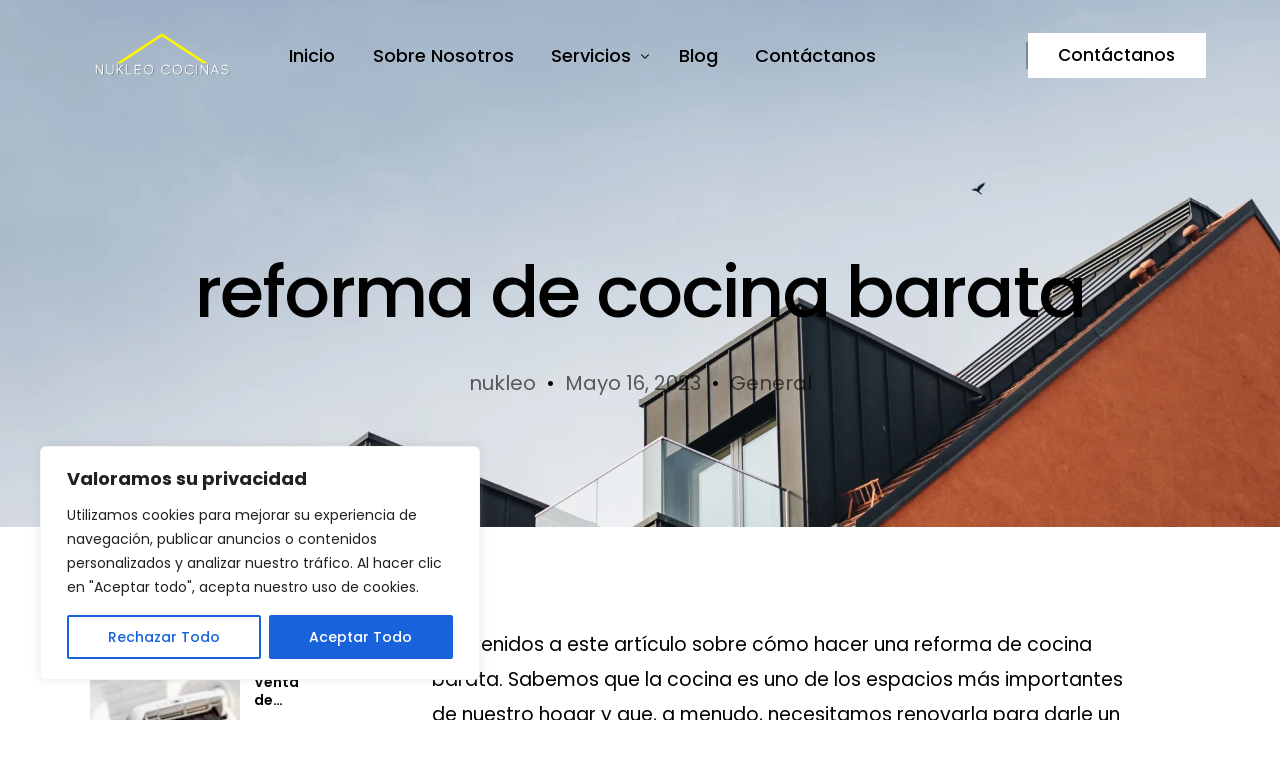

--- FILE ---
content_type: text/html; charset=UTF-8
request_url: https://www.nukleococinas.es/reforma-de-cocina-barata/
body_size: 26558
content:
<!doctype html>
<html lang="es" prefix="og: https://ogp.me/ns#">
<head>
	<meta charset="UTF-8">
	<meta name="viewport" content="width=device-width, initial-scale=1">
	<link rel="profile" href="https://gmpg.org/xfn/11">

	
<!-- Optimización para motores de búsqueda de Rank Math - https://s.rankmath.com/home -->
<title>reforma de cocina barata - Nukleo</title>
<meta name="description" content="¡Es hora de reinventar tu cocina! No necesitas gastar una fortuna para lograrlo. Te mostramos cómo hacer una reforma de cocina barata y atractiva. ¡Renueva tu espacio sin romper el banco!"/>
<meta name="robots" content="index, follow, max-snippet:-1, max-video-preview:-1, max-image-preview:large"/>
<link rel="canonical" href="https://www.nukleococinas.es/reforma-de-cocina-barata/" />
<meta property="og:locale" content="es_ES" />
<meta property="og:type" content="article" />
<meta property="og:title" content="reforma de cocina barata - Nukleo" />
<meta property="og:description" content="¡Es hora de reinventar tu cocina! No necesitas gastar una fortuna para lograrlo. Te mostramos cómo hacer una reforma de cocina barata y atractiva. ¡Renueva tu espacio sin romper el banco!" />
<meta property="og:url" content="https://www.nukleococinas.es/reforma-de-cocina-barata/" />
<meta property="og:site_name" content="Nukleo" />
<meta property="article:section" content="General" />
<meta property="og:image" content="https://www.nukleococinas.es/wp-content/uploads/2023/05/localimages/pexels-photo-12491573.jpeg" />
<meta property="og:image:secure_url" content="https://www.nukleococinas.es/wp-content/uploads/2023/05/localimages/pexels-photo-12491573.jpeg" />
<meta property="og:image:alt" content="reforma de cocina barata" />
<meta property="article:published_time" content="2023-05-16T03:03:10+02:00" />
<meta name="twitter:card" content="summary_large_image" />
<meta name="twitter:title" content="reforma de cocina barata - Nukleo" />
<meta name="twitter:description" content="¡Es hora de reinventar tu cocina! No necesitas gastar una fortuna para lograrlo. Te mostramos cómo hacer una reforma de cocina barata y atractiva. ¡Renueva tu espacio sin romper el banco!" />
<meta name="twitter:image" content="https://www.nukleococinas.es/wp-content/uploads/2023/05/localimages/pexels-photo-12491573.jpeg" />
<meta name="twitter:label1" content="Escrito por" />
<meta name="twitter:data1" content="nukleo" />
<meta name="twitter:label2" content="Tiempo de lectura" />
<meta name="twitter:data2" content="7 minutos" />
<script type="application/ld+json" class="rank-math-schema">{"@context":"https://schema.org","@graph":[{"@type":"Organization","@id":"https://www.nukleococinas.es/#organization","name":"Nukleo","url":"https://www.nukleococinas.es"},{"@type":"WebSite","@id":"https://www.nukleococinas.es/#website","url":"https://www.nukleococinas.es","name":"Nukleo","publisher":{"@id":"https://www.nukleococinas.es/#organization"},"inLanguage":"es"},{"@type":"ImageObject","@id":"https://www.nukleococinas.es/wp-content/uploads/2023/05/localimages/pexels-photo-12491573.jpeg","url":"https://www.nukleococinas.es/wp-content/uploads/2023/05/localimages/pexels-photo-12491573.jpeg","width":"200","height":"200","inLanguage":"es"},{"@type":"WebPage","@id":"https://www.nukleococinas.es/reforma-de-cocina-barata/#webpage","url":"https://www.nukleococinas.es/reforma-de-cocina-barata/","name":"reforma de cocina barata - Nukleo","datePublished":"2023-05-16T03:03:10+02:00","dateModified":"2023-05-16T03:03:10+02:00","isPartOf":{"@id":"https://www.nukleococinas.es/#website"},"primaryImageOfPage":{"@id":"https://www.nukleococinas.es/wp-content/uploads/2023/05/localimages/pexels-photo-12491573.jpeg"},"inLanguage":"es"},{"@type":"Person","@id":"https://www.nukleococinas.es/author/nukleo/","name":"nukleo","url":"https://www.nukleococinas.es/author/nukleo/","image":{"@type":"ImageObject","@id":"https://secure.gravatar.com/avatar/df2a10ac86ae0d592f57322614f38429863eeec0bbae6fba10e739b3d67c4455?s=96&amp;d=mm&amp;r=g","url":"https://secure.gravatar.com/avatar/df2a10ac86ae0d592f57322614f38429863eeec0bbae6fba10e739b3d67c4455?s=96&amp;d=mm&amp;r=g","caption":"nukleo","inLanguage":"es"},"sameAs":["https://www.nukleococinas.es"],"worksFor":{"@id":"https://www.nukleococinas.es/#organization"}},{"@type":"BlogPosting","headline":"reforma de cocina barata - Nukleo","datePublished":"2023-05-16T03:03:10+02:00","dateModified":"2023-05-16T03:03:10+02:00","articleSection":"General","author":{"@id":"https://www.nukleococinas.es/author/nukleo/","name":"nukleo"},"publisher":{"@id":"https://www.nukleococinas.es/#organization"},"description":"\u00a1Es hora de reinventar tu cocina! No necesitas gastar una fortuna para lograrlo. Te mostramos c\u00f3mo hacer una reforma de cocina barata y atractiva. \u00a1Renueva tu espacio sin romper el banco!","name":"reforma de cocina barata - Nukleo","@id":"https://www.nukleococinas.es/reforma-de-cocina-barata/#richSnippet","isPartOf":{"@id":"https://www.nukleococinas.es/reforma-de-cocina-barata/#webpage"},"image":{"@id":"https://www.nukleococinas.es/wp-content/uploads/2023/05/localimages/pexels-photo-12491573.jpeg"},"inLanguage":"es","mainEntityOfPage":{"@id":"https://www.nukleococinas.es/reforma-de-cocina-barata/#webpage"}}]}</script>
<!-- /Plugin Rank Math WordPress SEO -->

<link rel='dns-prefetch' href='//fonts.googleapis.com' />
<link rel="alternate" type="application/rss+xml" title="Nukleo &raquo; Feed" href="https://www.nukleococinas.es/feed/" />
<link rel="alternate" type="application/rss+xml" title="Nukleo &raquo; Feed de los comentarios" href="https://www.nukleococinas.es/comments/feed/" />
<link rel="alternate" type="application/rss+xml" title="Nukleo &raquo; Comentario reforma de cocina barata del feed" href="https://www.nukleococinas.es/reforma-de-cocina-barata/feed/" />
<link rel="alternate" title="oEmbed (JSON)" type="application/json+oembed" href="https://www.nukleococinas.es/wp-json/oembed/1.0/embed?url=https%3A%2F%2Fwww.nukleococinas.es%2Freforma-de-cocina-barata%2F" />
<link rel="alternate" title="oEmbed (XML)" type="text/xml+oembed" href="https://www.nukleococinas.es/wp-json/oembed/1.0/embed?url=https%3A%2F%2Fwww.nukleococinas.es%2Freforma-de-cocina-barata%2F&#038;format=xml" />
<style id='wp-img-auto-sizes-contain-inline-css'>
img:is([sizes=auto i],[sizes^="auto," i]){contain-intrinsic-size:3000px 1500px}
/*# sourceURL=wp-img-auto-sizes-contain-inline-css */
</style>
<link rel='stylesheet' id='bdt-uikit-css' href='https://www.nukleococinas.es/wp-content/plugins/bdthemes-element-pack/assets/css/bdt-uikit.css?ver=3.15.1' media='all' />
<link rel='stylesheet' id='ep-helper-css' href='https://www.nukleococinas.es/wp-content/plugins/bdthemes-element-pack/assets/css/ep-helper.css?ver=6.13.0' media='all' />
<style id='wp-emoji-styles-inline-css'>

	img.wp-smiley, img.emoji {
		display: inline !important;
		border: none !important;
		box-shadow: none !important;
		height: 1em !important;
		width: 1em !important;
		margin: 0 0.07em !important;
		vertical-align: -0.1em !important;
		background: none !important;
		padding: 0 !important;
	}
/*# sourceURL=wp-emoji-styles-inline-css */
</style>
<link rel='stylesheet' id='wp-block-library-css' href='https://www.nukleococinas.es/wp-includes/css/dist/block-library/style.min.css?ver=6.9' media='all' />
<style id='wp-block-archives-inline-css'>
.wp-block-archives{box-sizing:border-box}.wp-block-archives-dropdown label{display:block}
/*# sourceURL=https://www.nukleococinas.es/wp-includes/blocks/archives/style.min.css */
</style>
<style id='wp-block-categories-inline-css'>
.wp-block-categories{box-sizing:border-box}.wp-block-categories.alignleft{margin-right:2em}.wp-block-categories.alignright{margin-left:2em}.wp-block-categories.wp-block-categories-dropdown.aligncenter{text-align:center}.wp-block-categories .wp-block-categories__label{display:block;width:100%}
/*# sourceURL=https://www.nukleococinas.es/wp-includes/blocks/categories/style.min.css */
</style>
<style id='wp-block-heading-inline-css'>
h1:where(.wp-block-heading).has-background,h2:where(.wp-block-heading).has-background,h3:where(.wp-block-heading).has-background,h4:where(.wp-block-heading).has-background,h5:where(.wp-block-heading).has-background,h6:where(.wp-block-heading).has-background{padding:1.25em 2.375em}h1.has-text-align-left[style*=writing-mode]:where([style*=vertical-lr]),h1.has-text-align-right[style*=writing-mode]:where([style*=vertical-rl]),h2.has-text-align-left[style*=writing-mode]:where([style*=vertical-lr]),h2.has-text-align-right[style*=writing-mode]:where([style*=vertical-rl]),h3.has-text-align-left[style*=writing-mode]:where([style*=vertical-lr]),h3.has-text-align-right[style*=writing-mode]:where([style*=vertical-rl]),h4.has-text-align-left[style*=writing-mode]:where([style*=vertical-lr]),h4.has-text-align-right[style*=writing-mode]:where([style*=vertical-rl]),h5.has-text-align-left[style*=writing-mode]:where([style*=vertical-lr]),h5.has-text-align-right[style*=writing-mode]:where([style*=vertical-rl]),h6.has-text-align-left[style*=writing-mode]:where([style*=vertical-lr]),h6.has-text-align-right[style*=writing-mode]:where([style*=vertical-rl]){rotate:180deg}
/*# sourceURL=https://www.nukleococinas.es/wp-includes/blocks/heading/style.min.css */
</style>
<style id='wp-block-latest-comments-inline-css'>
ol.wp-block-latest-comments{box-sizing:border-box;margin-left:0}:where(.wp-block-latest-comments:not([style*=line-height] .wp-block-latest-comments__comment)){line-height:1.1}:where(.wp-block-latest-comments:not([style*=line-height] .wp-block-latest-comments__comment-excerpt p)){line-height:1.8}.has-dates :where(.wp-block-latest-comments:not([style*=line-height])),.has-excerpts :where(.wp-block-latest-comments:not([style*=line-height])){line-height:1.5}.wp-block-latest-comments .wp-block-latest-comments{padding-left:0}.wp-block-latest-comments__comment{list-style:none;margin-bottom:1em}.has-avatars .wp-block-latest-comments__comment{list-style:none;min-height:2.25em}.has-avatars .wp-block-latest-comments__comment .wp-block-latest-comments__comment-excerpt,.has-avatars .wp-block-latest-comments__comment .wp-block-latest-comments__comment-meta{margin-left:3.25em}.wp-block-latest-comments__comment-excerpt p{font-size:.875em;margin:.36em 0 1.4em}.wp-block-latest-comments__comment-date{display:block;font-size:.75em}.wp-block-latest-comments .avatar,.wp-block-latest-comments__comment-avatar{border-radius:1.5em;display:block;float:left;height:2.5em;margin-right:.75em;width:2.5em}.wp-block-latest-comments[class*=-font-size] a,.wp-block-latest-comments[style*=font-size] a{font-size:inherit}
/*# sourceURL=https://www.nukleococinas.es/wp-includes/blocks/latest-comments/style.min.css */
</style>
<style id='wp-block-latest-posts-inline-css'>
.wp-block-latest-posts{box-sizing:border-box}.wp-block-latest-posts.alignleft{margin-right:2em}.wp-block-latest-posts.alignright{margin-left:2em}.wp-block-latest-posts.wp-block-latest-posts__list{list-style:none}.wp-block-latest-posts.wp-block-latest-posts__list li{clear:both;overflow-wrap:break-word}.wp-block-latest-posts.is-grid{display:flex;flex-wrap:wrap}.wp-block-latest-posts.is-grid li{margin:0 1.25em 1.25em 0;width:100%}@media (min-width:600px){.wp-block-latest-posts.columns-2 li{width:calc(50% - .625em)}.wp-block-latest-posts.columns-2 li:nth-child(2n){margin-right:0}.wp-block-latest-posts.columns-3 li{width:calc(33.33333% - .83333em)}.wp-block-latest-posts.columns-3 li:nth-child(3n){margin-right:0}.wp-block-latest-posts.columns-4 li{width:calc(25% - .9375em)}.wp-block-latest-posts.columns-4 li:nth-child(4n){margin-right:0}.wp-block-latest-posts.columns-5 li{width:calc(20% - 1em)}.wp-block-latest-posts.columns-5 li:nth-child(5n){margin-right:0}.wp-block-latest-posts.columns-6 li{width:calc(16.66667% - 1.04167em)}.wp-block-latest-posts.columns-6 li:nth-child(6n){margin-right:0}}:root :where(.wp-block-latest-posts.is-grid){padding:0}:root :where(.wp-block-latest-posts.wp-block-latest-posts__list){padding-left:0}.wp-block-latest-posts__post-author,.wp-block-latest-posts__post-date{display:block;font-size:.8125em}.wp-block-latest-posts__post-excerpt,.wp-block-latest-posts__post-full-content{margin-bottom:1em;margin-top:.5em}.wp-block-latest-posts__featured-image a{display:inline-block}.wp-block-latest-posts__featured-image img{height:auto;max-width:100%;width:auto}.wp-block-latest-posts__featured-image.alignleft{float:left;margin-right:1em}.wp-block-latest-posts__featured-image.alignright{float:right;margin-left:1em}.wp-block-latest-posts__featured-image.aligncenter{margin-bottom:1em;text-align:center}
/*# sourceURL=https://www.nukleococinas.es/wp-includes/blocks/latest-posts/style.min.css */
</style>
<style id='wp-block-columns-inline-css'>
.wp-block-columns{box-sizing:border-box;display:flex;flex-wrap:wrap!important}@media (min-width:782px){.wp-block-columns{flex-wrap:nowrap!important}}.wp-block-columns{align-items:normal!important}.wp-block-columns.are-vertically-aligned-top{align-items:flex-start}.wp-block-columns.are-vertically-aligned-center{align-items:center}.wp-block-columns.are-vertically-aligned-bottom{align-items:flex-end}@media (max-width:781px){.wp-block-columns:not(.is-not-stacked-on-mobile)>.wp-block-column{flex-basis:100%!important}}@media (min-width:782px){.wp-block-columns:not(.is-not-stacked-on-mobile)>.wp-block-column{flex-basis:0;flex-grow:1}.wp-block-columns:not(.is-not-stacked-on-mobile)>.wp-block-column[style*=flex-basis]{flex-grow:0}}.wp-block-columns.is-not-stacked-on-mobile{flex-wrap:nowrap!important}.wp-block-columns.is-not-stacked-on-mobile>.wp-block-column{flex-basis:0;flex-grow:1}.wp-block-columns.is-not-stacked-on-mobile>.wp-block-column[style*=flex-basis]{flex-grow:0}:where(.wp-block-columns){margin-bottom:1.75em}:where(.wp-block-columns.has-background){padding:1.25em 2.375em}.wp-block-column{flex-grow:1;min-width:0;overflow-wrap:break-word;word-break:break-word}.wp-block-column.is-vertically-aligned-top{align-self:flex-start}.wp-block-column.is-vertically-aligned-center{align-self:center}.wp-block-column.is-vertically-aligned-bottom{align-self:flex-end}.wp-block-column.is-vertically-aligned-stretch{align-self:stretch}.wp-block-column.is-vertically-aligned-bottom,.wp-block-column.is-vertically-aligned-center,.wp-block-column.is-vertically-aligned-top{width:100%}
/*# sourceURL=https://www.nukleococinas.es/wp-includes/blocks/columns/style.min.css */
</style>
<style id='wp-block-group-inline-css'>
.wp-block-group{box-sizing:border-box}:where(.wp-block-group.wp-block-group-is-layout-constrained){position:relative}
/*# sourceURL=https://www.nukleococinas.es/wp-includes/blocks/group/style.min.css */
</style>
<style id='wp-block-paragraph-inline-css'>
.is-small-text{font-size:.875em}.is-regular-text{font-size:1em}.is-large-text{font-size:2.25em}.is-larger-text{font-size:3em}.has-drop-cap:not(:focus):first-letter{float:left;font-size:8.4em;font-style:normal;font-weight:100;line-height:.68;margin:.05em .1em 0 0;text-transform:uppercase}body.rtl .has-drop-cap:not(:focus):first-letter{float:none;margin-left:.1em}p.has-drop-cap.has-background{overflow:hidden}:root :where(p.has-background){padding:1.25em 2.375em}:where(p.has-text-color:not(.has-link-color)) a{color:inherit}p.has-text-align-left[style*="writing-mode:vertical-lr"],p.has-text-align-right[style*="writing-mode:vertical-rl"]{rotate:180deg}
/*# sourceURL=https://www.nukleococinas.es/wp-includes/blocks/paragraph/style.min.css */
</style>
<style id='global-styles-inline-css'>
:root{--wp--preset--aspect-ratio--square: 1;--wp--preset--aspect-ratio--4-3: 4/3;--wp--preset--aspect-ratio--3-4: 3/4;--wp--preset--aspect-ratio--3-2: 3/2;--wp--preset--aspect-ratio--2-3: 2/3;--wp--preset--aspect-ratio--16-9: 16/9;--wp--preset--aspect-ratio--9-16: 9/16;--wp--preset--color--black: #000000;--wp--preset--color--cyan-bluish-gray: #abb8c3;--wp--preset--color--white: #ffffff;--wp--preset--color--pale-pink: #f78da7;--wp--preset--color--vivid-red: #cf2e2e;--wp--preset--color--luminous-vivid-orange: #ff6900;--wp--preset--color--luminous-vivid-amber: #fcb900;--wp--preset--color--light-green-cyan: #7bdcb5;--wp--preset--color--vivid-green-cyan: #00d084;--wp--preset--color--pale-cyan-blue: #8ed1fc;--wp--preset--color--vivid-cyan-blue: #0693e3;--wp--preset--color--vivid-purple: #9b51e0;--wp--preset--gradient--vivid-cyan-blue-to-vivid-purple: linear-gradient(135deg,rgb(6,147,227) 0%,rgb(155,81,224) 100%);--wp--preset--gradient--light-green-cyan-to-vivid-green-cyan: linear-gradient(135deg,rgb(122,220,180) 0%,rgb(0,208,130) 100%);--wp--preset--gradient--luminous-vivid-amber-to-luminous-vivid-orange: linear-gradient(135deg,rgb(252,185,0) 0%,rgb(255,105,0) 100%);--wp--preset--gradient--luminous-vivid-orange-to-vivid-red: linear-gradient(135deg,rgb(255,105,0) 0%,rgb(207,46,46) 100%);--wp--preset--gradient--very-light-gray-to-cyan-bluish-gray: linear-gradient(135deg,rgb(238,238,238) 0%,rgb(169,184,195) 100%);--wp--preset--gradient--cool-to-warm-spectrum: linear-gradient(135deg,rgb(74,234,220) 0%,rgb(151,120,209) 20%,rgb(207,42,186) 40%,rgb(238,44,130) 60%,rgb(251,105,98) 80%,rgb(254,248,76) 100%);--wp--preset--gradient--blush-light-purple: linear-gradient(135deg,rgb(255,206,236) 0%,rgb(152,150,240) 100%);--wp--preset--gradient--blush-bordeaux: linear-gradient(135deg,rgb(254,205,165) 0%,rgb(254,45,45) 50%,rgb(107,0,62) 100%);--wp--preset--gradient--luminous-dusk: linear-gradient(135deg,rgb(255,203,112) 0%,rgb(199,81,192) 50%,rgb(65,88,208) 100%);--wp--preset--gradient--pale-ocean: linear-gradient(135deg,rgb(255,245,203) 0%,rgb(182,227,212) 50%,rgb(51,167,181) 100%);--wp--preset--gradient--electric-grass: linear-gradient(135deg,rgb(202,248,128) 0%,rgb(113,206,126) 100%);--wp--preset--gradient--midnight: linear-gradient(135deg,rgb(2,3,129) 0%,rgb(40,116,252) 100%);--wp--preset--font-size--small: 13px;--wp--preset--font-size--medium: 20px;--wp--preset--font-size--large: 36px;--wp--preset--font-size--x-large: 42px;--wp--preset--spacing--20: 0.44rem;--wp--preset--spacing--30: 0.67rem;--wp--preset--spacing--40: 1rem;--wp--preset--spacing--50: 1.5rem;--wp--preset--spacing--60: 2.25rem;--wp--preset--spacing--70: 3.38rem;--wp--preset--spacing--80: 5.06rem;--wp--preset--shadow--natural: 6px 6px 9px rgba(0, 0, 0, 0.2);--wp--preset--shadow--deep: 12px 12px 50px rgba(0, 0, 0, 0.4);--wp--preset--shadow--sharp: 6px 6px 0px rgba(0, 0, 0, 0.2);--wp--preset--shadow--outlined: 6px 6px 0px -3px rgb(255, 255, 255), 6px 6px rgb(0, 0, 0);--wp--preset--shadow--crisp: 6px 6px 0px rgb(0, 0, 0);}:where(.is-layout-flex){gap: 0.5em;}:where(.is-layout-grid){gap: 0.5em;}body .is-layout-flex{display: flex;}.is-layout-flex{flex-wrap: wrap;align-items: center;}.is-layout-flex > :is(*, div){margin: 0;}body .is-layout-grid{display: grid;}.is-layout-grid > :is(*, div){margin: 0;}:where(.wp-block-columns.is-layout-flex){gap: 2em;}:where(.wp-block-columns.is-layout-grid){gap: 2em;}:where(.wp-block-post-template.is-layout-flex){gap: 1.25em;}:where(.wp-block-post-template.is-layout-grid){gap: 1.25em;}.has-black-color{color: var(--wp--preset--color--black) !important;}.has-cyan-bluish-gray-color{color: var(--wp--preset--color--cyan-bluish-gray) !important;}.has-white-color{color: var(--wp--preset--color--white) !important;}.has-pale-pink-color{color: var(--wp--preset--color--pale-pink) !important;}.has-vivid-red-color{color: var(--wp--preset--color--vivid-red) !important;}.has-luminous-vivid-orange-color{color: var(--wp--preset--color--luminous-vivid-orange) !important;}.has-luminous-vivid-amber-color{color: var(--wp--preset--color--luminous-vivid-amber) !important;}.has-light-green-cyan-color{color: var(--wp--preset--color--light-green-cyan) !important;}.has-vivid-green-cyan-color{color: var(--wp--preset--color--vivid-green-cyan) !important;}.has-pale-cyan-blue-color{color: var(--wp--preset--color--pale-cyan-blue) !important;}.has-vivid-cyan-blue-color{color: var(--wp--preset--color--vivid-cyan-blue) !important;}.has-vivid-purple-color{color: var(--wp--preset--color--vivid-purple) !important;}.has-black-background-color{background-color: var(--wp--preset--color--black) !important;}.has-cyan-bluish-gray-background-color{background-color: var(--wp--preset--color--cyan-bluish-gray) !important;}.has-white-background-color{background-color: var(--wp--preset--color--white) !important;}.has-pale-pink-background-color{background-color: var(--wp--preset--color--pale-pink) !important;}.has-vivid-red-background-color{background-color: var(--wp--preset--color--vivid-red) !important;}.has-luminous-vivid-orange-background-color{background-color: var(--wp--preset--color--luminous-vivid-orange) !important;}.has-luminous-vivid-amber-background-color{background-color: var(--wp--preset--color--luminous-vivid-amber) !important;}.has-light-green-cyan-background-color{background-color: var(--wp--preset--color--light-green-cyan) !important;}.has-vivid-green-cyan-background-color{background-color: var(--wp--preset--color--vivid-green-cyan) !important;}.has-pale-cyan-blue-background-color{background-color: var(--wp--preset--color--pale-cyan-blue) !important;}.has-vivid-cyan-blue-background-color{background-color: var(--wp--preset--color--vivid-cyan-blue) !important;}.has-vivid-purple-background-color{background-color: var(--wp--preset--color--vivid-purple) !important;}.has-black-border-color{border-color: var(--wp--preset--color--black) !important;}.has-cyan-bluish-gray-border-color{border-color: var(--wp--preset--color--cyan-bluish-gray) !important;}.has-white-border-color{border-color: var(--wp--preset--color--white) !important;}.has-pale-pink-border-color{border-color: var(--wp--preset--color--pale-pink) !important;}.has-vivid-red-border-color{border-color: var(--wp--preset--color--vivid-red) !important;}.has-luminous-vivid-orange-border-color{border-color: var(--wp--preset--color--luminous-vivid-orange) !important;}.has-luminous-vivid-amber-border-color{border-color: var(--wp--preset--color--luminous-vivid-amber) !important;}.has-light-green-cyan-border-color{border-color: var(--wp--preset--color--light-green-cyan) !important;}.has-vivid-green-cyan-border-color{border-color: var(--wp--preset--color--vivid-green-cyan) !important;}.has-pale-cyan-blue-border-color{border-color: var(--wp--preset--color--pale-cyan-blue) !important;}.has-vivid-cyan-blue-border-color{border-color: var(--wp--preset--color--vivid-cyan-blue) !important;}.has-vivid-purple-border-color{border-color: var(--wp--preset--color--vivid-purple) !important;}.has-vivid-cyan-blue-to-vivid-purple-gradient-background{background: var(--wp--preset--gradient--vivid-cyan-blue-to-vivid-purple) !important;}.has-light-green-cyan-to-vivid-green-cyan-gradient-background{background: var(--wp--preset--gradient--light-green-cyan-to-vivid-green-cyan) !important;}.has-luminous-vivid-amber-to-luminous-vivid-orange-gradient-background{background: var(--wp--preset--gradient--luminous-vivid-amber-to-luminous-vivid-orange) !important;}.has-luminous-vivid-orange-to-vivid-red-gradient-background{background: var(--wp--preset--gradient--luminous-vivid-orange-to-vivid-red) !important;}.has-very-light-gray-to-cyan-bluish-gray-gradient-background{background: var(--wp--preset--gradient--very-light-gray-to-cyan-bluish-gray) !important;}.has-cool-to-warm-spectrum-gradient-background{background: var(--wp--preset--gradient--cool-to-warm-spectrum) !important;}.has-blush-light-purple-gradient-background{background: var(--wp--preset--gradient--blush-light-purple) !important;}.has-blush-bordeaux-gradient-background{background: var(--wp--preset--gradient--blush-bordeaux) !important;}.has-luminous-dusk-gradient-background{background: var(--wp--preset--gradient--luminous-dusk) !important;}.has-pale-ocean-gradient-background{background: var(--wp--preset--gradient--pale-ocean) !important;}.has-electric-grass-gradient-background{background: var(--wp--preset--gradient--electric-grass) !important;}.has-midnight-gradient-background{background: var(--wp--preset--gradient--midnight) !important;}.has-small-font-size{font-size: var(--wp--preset--font-size--small) !important;}.has-medium-font-size{font-size: var(--wp--preset--font-size--medium) !important;}.has-large-font-size{font-size: var(--wp--preset--font-size--large) !important;}.has-x-large-font-size{font-size: var(--wp--preset--font-size--x-large) !important;}
:where(.wp-block-columns.is-layout-flex){gap: 2em;}:where(.wp-block-columns.is-layout-grid){gap: 2em;}
/*# sourceURL=global-styles-inline-css */
</style>
<style id='core-block-supports-inline-css'>
.wp-container-core-columns-is-layout-9d6595d7{flex-wrap:nowrap;}
/*# sourceURL=core-block-supports-inline-css */
</style>

<style id='classic-theme-styles-inline-css'>
/*! This file is auto-generated */
.wp-block-button__link{color:#fff;background-color:#32373c;border-radius:9999px;box-shadow:none;text-decoration:none;padding:calc(.667em + 2px) calc(1.333em + 2px);font-size:1.125em}.wp-block-file__button{background:#32373c;color:#fff;text-decoration:none}
/*# sourceURL=/wp-includes/css/classic-themes.min.css */
</style>
<link rel='stylesheet' id='cr-front-css-css' href='https://www.nukleococinas.es/wp-content/plugins/aiomatic-automatic-ai-content-writer/styles/front.css?ver=6.9' media='all' />
<link rel='stylesheet' id='child-style-css' href='https://www.nukleococinas.es/wp-content/themes/vault-child/style.css?ver=6.9' media='all' />
<link rel='stylesheet' id='elementor-frontend-css' href='https://www.nukleococinas.es/wp-content/plugins/elementor/assets/css/frontend-lite.min.css?ver=3.11.5' media='all' />
<link rel='stylesheet' id='elementor-post-55-css' href='https://www.nukleococinas.es/wp-content/uploads/elementor/css/post-55.css?ver=1679630728' media='all' />
<link rel='stylesheet' id='uicore_global-css' href='https://www.nukleococinas.es/wp-content/uploads/uicore-global.css?ver=6194' media='all' />
<link rel='stylesheet' id='uicore_blog_fonts-css' href='//fonts.googleapis.com/css?family=Poppins%3A500%7CPoppins%3A500%7CPoppins%3A500%7CPoppins%3A500%7CPoppins%3A500%7CPoppins%3Anormal%7CPoppins%3Anormal%7C&#038;ver=6.9' media='all' />
<link rel='stylesheet' id='uicore-blog-st-css' href='https://www.nukleococinas.es/wp-content/uploads/uicore-blog.css?ver=6194' media='all' />
<link rel='stylesheet' id='google-fonts-1-css' href='https://fonts.googleapis.com/css?family=Inter%3A100%2C100italic%2C200%2C200italic%2C300%2C300italic%2C400%2C400italic%2C500%2C500italic%2C600%2C600italic%2C700%2C700italic%2C800%2C800italic%2C900%2C900italic%7CPoppins%3A100%2C100italic%2C200%2C200italic%2C300%2C300italic%2C400%2C400italic%2C500%2C500italic%2C600%2C600italic%2C700%2C700italic%2C800%2C800italic%2C900%2C900italic&#038;display=swap&#038;ver=6.9' media='all' />
<link rel="preconnect" href="https://fonts.gstatic.com/" crossorigin><script id="cookie-law-info-js-extra">
var _ckyConfig = {"_ipData":[],"_assetsURL":"https://www.nukleococinas.es/wp-content/plugins/cookie-law-info/lite/frontend/images/","_publicURL":"https://www.nukleococinas.es","_expiry":"365","_categories":[{"name":"Necessary","slug":"necessary","isNecessary":true,"ccpaDoNotSell":true,"cookies":[],"active":true,"defaultConsent":{"gdpr":true,"ccpa":true}},{"name":"Functional","slug":"functional","isNecessary":false,"ccpaDoNotSell":true,"cookies":[],"active":true,"defaultConsent":{"gdpr":false,"ccpa":false}},{"name":"Analytics","slug":"analytics","isNecessary":false,"ccpaDoNotSell":true,"cookies":[],"active":true,"defaultConsent":{"gdpr":false,"ccpa":false}},{"name":"Performance","slug":"performance","isNecessary":false,"ccpaDoNotSell":true,"cookies":[],"active":true,"defaultConsent":{"gdpr":false,"ccpa":false}},{"name":"Advertisement","slug":"advertisement","isNecessary":false,"ccpaDoNotSell":true,"cookies":[],"active":true,"defaultConsent":{"gdpr":false,"ccpa":false}}],"_activeLaw":"gdpr","_rootDomain":"","_block":"1","_showBanner":"1","_bannerConfig":{"settings":{"type":"box","position":"bottom-left","applicableLaw":"gdpr"},"behaviours":{"reloadBannerOnAccept":false,"loadAnalyticsByDefault":false,"animations":{"onLoad":"animate","onHide":"sticky"}},"config":{"revisitConsent":{"status":true,"tag":"revisit-consent","position":"bottom-left","meta":{"url":"#"},"styles":{"background-color":"#0056A7"},"elements":{"title":{"type":"text","tag":"revisit-consent-title","status":true,"styles":{"color":"#0056a7"}}}},"preferenceCenter":{"toggle":{"status":true,"tag":"detail-category-toggle","type":"toggle","states":{"active":{"styles":{"background-color":"#1863DC"}},"inactive":{"styles":{"background-color":"#D0D5D2"}}}}},"categoryPreview":{"status":false,"toggle":{"status":true,"tag":"detail-category-preview-toggle","type":"toggle","states":{"active":{"styles":{"background-color":"#1863DC"}},"inactive":{"styles":{"background-color":"#D0D5D2"}}}}},"videoPlaceholder":{"status":true,"styles":{"background-color":"#000000","border-color":"#000000","color":"#ffffff"}},"readMore":{"status":false,"tag":"readmore-button","type":"link","meta":{"noFollow":true,"newTab":true},"styles":{"color":"#1863DC","background-color":"transparent","border-color":"transparent"}},"auditTable":{"status":true},"optOption":{"status":true,"toggle":{"status":true,"tag":"optout-option-toggle","type":"toggle","states":{"active":{"styles":{"background-color":"#1863dc"}},"inactive":{"styles":{"background-color":"#FFFFFF"}}}}}}},"_version":"3.0.8","_logConsent":"1","_tags":[{"tag":"accept-button","styles":{"color":"#FFFFFF","background-color":"#1863DC","border-color":"#1863DC"}},{"tag":"reject-button","styles":{"color":"#1863DC","background-color":"transparent","border-color":"#1863DC"}},{"tag":"settings-button","styles":{"color":"#1863DC","background-color":"transparent","border-color":"#1863DC"}},{"tag":"readmore-button","styles":{"color":"#1863DC","background-color":"transparent","border-color":"transparent"}},{"tag":"donotsell-button","styles":{"color":"#1863DC","background-color":"transparent","border-color":"transparent"}},{"tag":"accept-button","styles":{"color":"#FFFFFF","background-color":"#1863DC","border-color":"#1863DC"}},{"tag":"revisit-consent","styles":{"background-color":"#0056A7"}}],"_shortCodes":[{"key":"cky_readmore","content":"\u003Ca href=\"#\" class=\"cky-policy\" aria-label=\"Cookie Policy\" target=\"_blank\" rel=\"noopener\" data-cky-tag=\"readmore-button\"\u003ECookie Policy\u003C/a\u003E","tag":"readmore-button","status":false,"attributes":{"rel":"nofollow","target":"_blank"}},{"key":"cky_show_desc","content":"\u003Cbutton class=\"cky-show-desc-btn\" data-cky-tag=\"show-desc-button\" aria-label=\"Show more\"\u003EShow more\u003C/button\u003E","tag":"show-desc-button","status":true,"attributes":[]},{"key":"cky_hide_desc","content":"\u003Cbutton class=\"cky-show-desc-btn\" data-cky-tag=\"hide-desc-button\" aria-label=\"Show less\"\u003EShow less\u003C/button\u003E","tag":"hide-desc-button","status":true,"attributes":[]},{"key":"cky_category_toggle_label","content":"[cky_{{status}}_category_label] [cky_preference_{{category_slug}}_title]","tag":"","status":true,"attributes":[]},{"key":"cky_enable_category_label","content":"Enable","tag":"","status":true,"attributes":[]},{"key":"cky_disable_category_label","content":"Disable","tag":"","status":true,"attributes":[]},{"key":"cky_video_placeholder","content":"\u003Cdiv class=\"video-placeholder-normal\" data-cky-tag=\"video-placeholder\" id=\"[UNIQUEID]\"\u003E\u003Cp class=\"video-placeholder-text-normal\" data-cky-tag=\"placeholder-title\"\u003EPlease accept cookies to access this content\u003C/p\u003E\u003C/div\u003E","tag":"","status":true,"attributes":[]},{"key":"cky_enable_optout_label","content":"Enable","tag":"","status":true,"attributes":[]},{"key":"cky_disable_optout_label","content":"Disable","tag":"","status":true,"attributes":[]},{"key":"cky_optout_toggle_label","content":"[cky_{{status}}_optout_label] [cky_optout_option_title]","tag":"","status":true,"attributes":[]},{"key":"cky_optout_option_title","content":"Do Not Sell or Share My Personal Information","tag":"","status":true,"attributes":[]},{"key":"cky_optout_close_label","content":"Close","tag":"","status":true,"attributes":[]}],"_rtl":"","_providersToBlock":[]};
var _ckyStyles = {"css":".cky-overlay{background: #000000; opacity: 0.4; position: fixed; top: 0; left: 0; width: 100%; height: 100%; z-index: 99999999;}.cky-hide{display: none;}.cky-btn-revisit-wrapper{display: flex; align-items: center; justify-content: center; background: #0056a7; width: 45px; height: 45px; border-radius: 50%; position: fixed; z-index: 999999; cursor: pointer;}.cky-revisit-bottom-left{bottom: 15px; left: 15px;}.cky-revisit-bottom-right{bottom: 15px; right: 15px;}.cky-btn-revisit-wrapper .cky-btn-revisit{display: flex; align-items: center; justify-content: center; background: none; border: none; cursor: pointer; position: relative; margin: 0; padding: 0;}.cky-btn-revisit-wrapper .cky-btn-revisit img{max-width: fit-content; margin: 0; height: 30px; width: 30px;}.cky-revisit-bottom-left:hover::before{content: attr(data-tooltip); position: absolute; background: #4e4b66; color: #ffffff; left: calc(100% + 7px); font-size: 12px; line-height: 16px; width: max-content; padding: 4px 8px; border-radius: 4px;}.cky-revisit-bottom-left:hover::after{position: absolute; content: \"\"; border: 5px solid transparent; left: calc(100% + 2px); border-left-width: 0; border-right-color: #4e4b66;}.cky-revisit-bottom-right:hover::before{content: attr(data-tooltip); position: absolute; background: #4e4b66; color: #ffffff; right: calc(100% + 7px); font-size: 12px; line-height: 16px; width: max-content; padding: 4px 8px; border-radius: 4px;}.cky-revisit-bottom-right:hover::after{position: absolute; content: \"\"; border: 5px solid transparent; right: calc(100% + 2px); border-right-width: 0; border-left-color: #4e4b66;}.cky-revisit-hide{display: none;}.cky-consent-container{position: fixed; width: 440px; box-sizing: border-box; z-index: 9999999; border-radius: 6px;}.cky-consent-container .cky-consent-bar{background: #ffffff; border: 1px solid; padding: 20px 26px; box-shadow: 0 -1px 10px 0 #acabab4d; border-radius: 6px;}.cky-box-bottom-left{bottom: 40px; left: 40px;}.cky-box-bottom-right{bottom: 40px; right: 40px;}.cky-box-top-left{top: 40px; left: 40px;}.cky-box-top-right{top: 40px; right: 40px;}.cky-custom-brand-logo-wrapper .cky-custom-brand-logo{width: 100px; height: auto; margin: 0 0 12px 0;}.cky-notice .cky-title{color: #212121; font-weight: 700; font-size: 18px; line-height: 24px; margin: 0 0 12px 0;}.cky-notice-des *,.cky-preference-content-wrapper *,.cky-accordion-header-des *,.cky-gpc-wrapper .cky-gpc-desc *{font-size: 14px;}.cky-notice-des{color: #212121; font-size: 14px; line-height: 24px; font-weight: 400;}.cky-notice-des img{height: 25px; width: 25px;}.cky-consent-bar .cky-notice-des p,.cky-gpc-wrapper .cky-gpc-desc p,.cky-preference-body-wrapper .cky-preference-content-wrapper p,.cky-accordion-header-wrapper .cky-accordion-header-des p,.cky-cookie-des-table li div:last-child p{color: inherit; margin-top: 0;}.cky-notice-des P:last-child,.cky-preference-content-wrapper p:last-child,.cky-cookie-des-table li div:last-child p:last-child,.cky-gpc-wrapper .cky-gpc-desc p:last-child{margin-bottom: 0;}.cky-notice-des a.cky-policy,.cky-notice-des button.cky-policy{font-size: 14px; color: #1863dc; white-space: nowrap; cursor: pointer; background: transparent; border: 1px solid; text-decoration: underline;}.cky-notice-des button.cky-policy{padding: 0;}.cky-notice-des a.cky-policy:focus-visible,.cky-notice-des button.cky-policy:focus-visible,.cky-preference-content-wrapper .cky-show-desc-btn:focus-visible,.cky-accordion-header .cky-accordion-btn:focus-visible,.cky-preference-header .cky-btn-close:focus-visible,.cky-switch input[type=\"checkbox\"]:focus-visible,.cky-footer-wrapper a:focus-visible,.cky-btn:focus-visible{outline: 2px solid #1863dc; outline-offset: 2px;}.cky-btn:focus:not(:focus-visible),.cky-accordion-header .cky-accordion-btn:focus:not(:focus-visible),.cky-preference-content-wrapper .cky-show-desc-btn:focus:not(:focus-visible),.cky-btn-revisit-wrapper .cky-btn-revisit:focus:not(:focus-visible),.cky-preference-header .cky-btn-close:focus:not(:focus-visible),.cky-consent-bar .cky-banner-btn-close:focus:not(:focus-visible){outline: 0;}button.cky-show-desc-btn:not(:hover):not(:active){color: #1863dc; background: transparent;}button.cky-accordion-btn:not(:hover):not(:active),button.cky-banner-btn-close:not(:hover):not(:active),button.cky-btn-revisit:not(:hover):not(:active),button.cky-btn-close:not(:hover):not(:active){background: transparent;}.cky-consent-bar button:hover,.cky-modal.cky-modal-open button:hover,.cky-consent-bar button:focus,.cky-modal.cky-modal-open button:focus{text-decoration: none;}.cky-notice-btn-wrapper{display: flex; justify-content: flex-start; align-items: center; flex-wrap: wrap; margin-top: 16px;}.cky-notice-btn-wrapper .cky-btn{text-shadow: none; box-shadow: none;}.cky-btn{flex: auto; max-width: 100%; font-size: 14px; font-family: inherit; line-height: 24px; padding: 8px; font-weight: 500; margin: 0 8px 0 0; border-radius: 2px; cursor: pointer; text-align: center; text-transform: none; min-height: 0;}.cky-btn:hover{opacity: 0.8;}.cky-btn-customize{color: #1863dc; background: transparent; border: 2px solid #1863dc;}.cky-btn-reject{color: #1863dc; background: transparent; border: 2px solid #1863dc;}.cky-btn-accept{background: #1863dc; color: #ffffff; border: 2px solid #1863dc;}.cky-btn:last-child{margin-right: 0;}@media (max-width: 576px){.cky-box-bottom-left{bottom: 0; left: 0;}.cky-box-bottom-right{bottom: 0; right: 0;}.cky-box-top-left{top: 0; left: 0;}.cky-box-top-right{top: 0; right: 0;}}@media (max-width: 440px){.cky-box-bottom-left, .cky-box-bottom-right, .cky-box-top-left, .cky-box-top-right{width: 100%; max-width: 100%;}.cky-consent-container .cky-consent-bar{padding: 20px 0;}.cky-custom-brand-logo-wrapper, .cky-notice .cky-title, .cky-notice-des, .cky-notice-btn-wrapper{padding: 0 24px;}.cky-notice-des{max-height: 40vh; overflow-y: scroll;}.cky-notice-btn-wrapper{flex-direction: column; margin-top: 0;}.cky-btn{width: 100%; margin: 10px 0 0 0;}.cky-notice-btn-wrapper .cky-btn-customize{order: 2;}.cky-notice-btn-wrapper .cky-btn-reject{order: 3;}.cky-notice-btn-wrapper .cky-btn-accept{order: 1; margin-top: 16px;}}@media (max-width: 352px){.cky-notice .cky-title{font-size: 16px;}.cky-notice-des *{font-size: 12px;}.cky-notice-des, .cky-btn{font-size: 12px;}}.cky-modal.cky-modal-open{display: flex; visibility: visible; -webkit-transform: translate(-50%, -50%); -moz-transform: translate(-50%, -50%); -ms-transform: translate(-50%, -50%); -o-transform: translate(-50%, -50%); transform: translate(-50%, -50%); top: 50%; left: 50%; transition: all 1s ease;}.cky-modal{box-shadow: 0 32px 68px rgba(0, 0, 0, 0.3); margin: 0 auto; position: fixed; max-width: 100%; background: #ffffff; top: 50%; box-sizing: border-box; border-radius: 6px; z-index: 999999999; color: #212121; -webkit-transform: translate(-50%, 100%); -moz-transform: translate(-50%, 100%); -ms-transform: translate(-50%, 100%); -o-transform: translate(-50%, 100%); transform: translate(-50%, 100%); visibility: hidden; transition: all 0s ease;}.cky-preference-center{max-height: 79vh; overflow: hidden; width: 845px; overflow: hidden; flex: 1 1 0; display: flex; flex-direction: column; border-radius: 6px;}.cky-preference-header{display: flex; align-items: center; justify-content: space-between; padding: 22px 24px; border-bottom: 1px solid;}.cky-preference-header .cky-preference-title{font-size: 18px; font-weight: 700; line-height: 24px;}.cky-preference-header .cky-btn-close{margin: 0; cursor: pointer; vertical-align: middle; padding: 0; background: none; border: none; width: auto; height: auto; min-height: 0; line-height: 0; text-shadow: none; box-shadow: none;}.cky-preference-header .cky-btn-close img{margin: 0; height: 10px; width: 10px;}.cky-preference-body-wrapper{padding: 0 24px; flex: 1; overflow: auto; box-sizing: border-box;}.cky-preference-content-wrapper,.cky-gpc-wrapper .cky-gpc-desc{font-size: 14px; line-height: 24px; font-weight: 400; padding: 12px 0;}.cky-preference-content-wrapper{border-bottom: 1px solid;}.cky-preference-content-wrapper img{height: 25px; width: 25px;}.cky-preference-content-wrapper .cky-show-desc-btn{font-size: 14px; font-family: inherit; color: #1863dc; text-decoration: none; line-height: 24px; padding: 0; margin: 0; white-space: nowrap; cursor: pointer; background: transparent; border-color: transparent; text-transform: none; min-height: 0; text-shadow: none; box-shadow: none;}.cky-accordion-wrapper{margin-bottom: 10px;}.cky-accordion{border-bottom: 1px solid;}.cky-accordion:last-child{border-bottom: none;}.cky-accordion .cky-accordion-item{display: flex; margin-top: 10px;}.cky-accordion .cky-accordion-body{display: none;}.cky-accordion.cky-accordion-active .cky-accordion-body{display: block; padding: 0 22px; margin-bottom: 16px;}.cky-accordion-header-wrapper{cursor: pointer; width: 100%;}.cky-accordion-item .cky-accordion-header{display: flex; justify-content: space-between; align-items: center;}.cky-accordion-header .cky-accordion-btn{font-size: 16px; font-family: inherit; color: #212121; line-height: 24px; background: none; border: none; font-weight: 700; padding: 0; margin: 0; cursor: pointer; text-transform: none; min-height: 0; text-shadow: none; box-shadow: none;}.cky-accordion-header .cky-always-active{color: #008000; font-weight: 600; line-height: 24px; font-size: 14px;}.cky-accordion-header-des{font-size: 14px; line-height: 24px; margin: 10px 0 16px 0;}.cky-accordion-chevron{margin-right: 22px; position: relative; cursor: pointer;}.cky-accordion-chevron-hide{display: none;}.cky-accordion .cky-accordion-chevron i::before{content: \"\"; position: absolute; border-right: 1.4px solid; border-bottom: 1.4px solid; border-color: inherit; height: 6px; width: 6px; -webkit-transform: rotate(-45deg); -moz-transform: rotate(-45deg); -ms-transform: rotate(-45deg); -o-transform: rotate(-45deg); transform: rotate(-45deg); transition: all 0.2s ease-in-out; top: 8px;}.cky-accordion.cky-accordion-active .cky-accordion-chevron i::before{-webkit-transform: rotate(45deg); -moz-transform: rotate(45deg); -ms-transform: rotate(45deg); -o-transform: rotate(45deg); transform: rotate(45deg);}.cky-audit-table{background: #f4f4f4; border-radius: 6px;}.cky-audit-table .cky-empty-cookies-text{color: inherit; font-size: 12px; line-height: 24px; margin: 0; padding: 10px;}.cky-audit-table .cky-cookie-des-table{font-size: 12px; line-height: 24px; font-weight: normal; padding: 15px 10px; border-bottom: 1px solid; border-bottom-color: inherit; margin: 0;}.cky-audit-table .cky-cookie-des-table:last-child{border-bottom: none;}.cky-audit-table .cky-cookie-des-table li{list-style-type: none; display: flex; padding: 3px 0;}.cky-audit-table .cky-cookie-des-table li:first-child{padding-top: 0;}.cky-cookie-des-table li div:first-child{width: 100px; font-weight: 600; word-break: break-word; word-wrap: break-word;}.cky-cookie-des-table li div:last-child{flex: 1; word-break: break-word; word-wrap: break-word; margin-left: 8px;}.cky-footer-shadow{display: block; width: 100%; height: 40px; background: linear-gradient(180deg, rgba(255, 255, 255, 0) 0%, #ffffff 100%); position: absolute; bottom: calc(100% - 1px);}.cky-footer-wrapper{position: relative;}.cky-prefrence-btn-wrapper{display: flex; flex-wrap: wrap; align-items: center; justify-content: center; padding: 22px 24px; border-top: 1px solid;}.cky-prefrence-btn-wrapper .cky-btn{flex: auto; max-width: 100%; text-shadow: none; box-shadow: none;}.cky-btn-preferences{color: #1863dc; background: transparent; border: 2px solid #1863dc;}.cky-preference-header,.cky-preference-body-wrapper,.cky-preference-content-wrapper,.cky-accordion-wrapper,.cky-accordion,.cky-accordion-wrapper,.cky-footer-wrapper,.cky-prefrence-btn-wrapper{border-color: inherit;}@media (max-width: 845px){.cky-modal{max-width: calc(100% - 16px);}}@media (max-width: 576px){.cky-modal{max-width: 100%;}.cky-preference-center{max-height: 100vh;}.cky-prefrence-btn-wrapper{flex-direction: column;}.cky-accordion.cky-accordion-active .cky-accordion-body{padding-right: 0;}.cky-prefrence-btn-wrapper .cky-btn{width: 100%; margin: 10px 0 0 0;}.cky-prefrence-btn-wrapper .cky-btn-reject{order: 3;}.cky-prefrence-btn-wrapper .cky-btn-accept{order: 1; margin-top: 0;}.cky-prefrence-btn-wrapper .cky-btn-preferences{order: 2;}}@media (max-width: 425px){.cky-accordion-chevron{margin-right: 15px;}.cky-notice-btn-wrapper{margin-top: 0;}.cky-accordion.cky-accordion-active .cky-accordion-body{padding: 0 15px;}}@media (max-width: 352px){.cky-preference-header .cky-preference-title{font-size: 16px;}.cky-preference-header{padding: 16px 24px;}.cky-preference-content-wrapper *, .cky-accordion-header-des *{font-size: 12px;}.cky-preference-content-wrapper, .cky-preference-content-wrapper .cky-show-more, .cky-accordion-header .cky-always-active, .cky-accordion-header-des, .cky-preference-content-wrapper .cky-show-desc-btn, .cky-notice-des a.cky-policy{font-size: 12px;}.cky-accordion-header .cky-accordion-btn{font-size: 14px;}}.cky-switch{display: flex;}.cky-switch input[type=\"checkbox\"]{position: relative; width: 44px; height: 24px; margin: 0; background: #d0d5d2; -webkit-appearance: none; border-radius: 50px; cursor: pointer; outline: 0; border: none; top: 0;}.cky-switch input[type=\"checkbox\"]:checked{background: #1863dc;}.cky-switch input[type=\"checkbox\"]:before{position: absolute; content: \"\"; height: 20px; width: 20px; left: 2px; bottom: 2px; border-radius: 50%; background-color: white; -webkit-transition: 0.4s; transition: 0.4s; margin: 0;}.cky-switch input[type=\"checkbox\"]:after{display: none;}.cky-switch input[type=\"checkbox\"]:checked:before{-webkit-transform: translateX(20px); -ms-transform: translateX(20px); transform: translateX(20px);}@media (max-width: 425px){.cky-switch input[type=\"checkbox\"]{width: 38px; height: 21px;}.cky-switch input[type=\"checkbox\"]:before{height: 17px; width: 17px;}.cky-switch input[type=\"checkbox\"]:checked:before{-webkit-transform: translateX(17px); -ms-transform: translateX(17px); transform: translateX(17px);}}.cky-consent-bar .cky-banner-btn-close{position: absolute; right: 9px; top: 5px; background: none; border: none; cursor: pointer; padding: 0; margin: 0; min-height: 0; line-height: 0; height: auto; width: auto; text-shadow: none; box-shadow: none;}.cky-consent-bar .cky-banner-btn-close img{height: 9px; width: 9px; margin: 0;}.cky-notice-group{font-size: 14px; line-height: 24px; font-weight: 400; color: #212121;}.cky-notice-btn-wrapper .cky-btn-do-not-sell{font-size: 14px; line-height: 24px; padding: 6px 0; margin: 0; font-weight: 500; background: none; border-radius: 2px; border: none; white-space: nowrap; cursor: pointer; text-align: left; color: #1863dc; background: transparent; border-color: transparent; box-shadow: none; text-shadow: none;}.cky-consent-bar .cky-banner-btn-close:focus-visible,.cky-notice-btn-wrapper .cky-btn-do-not-sell:focus-visible,.cky-opt-out-btn-wrapper .cky-btn:focus-visible,.cky-opt-out-checkbox-wrapper input[type=\"checkbox\"].cky-opt-out-checkbox:focus-visible{outline: 2px solid #1863dc; outline-offset: 2px;}@media (max-width: 440px){.cky-consent-container{width: 100%;}}@media (max-width: 352px){.cky-notice-des a.cky-policy, .cky-notice-btn-wrapper .cky-btn-do-not-sell{font-size: 12px;}}.cky-opt-out-wrapper{padding: 12px 0;}.cky-opt-out-wrapper .cky-opt-out-checkbox-wrapper{display: flex; align-items: center;}.cky-opt-out-checkbox-wrapper .cky-opt-out-checkbox-label{font-size: 16px; font-weight: 700; line-height: 24px; margin: 0 0 0 12px; cursor: pointer;}.cky-opt-out-checkbox-wrapper input[type=\"checkbox\"].cky-opt-out-checkbox{background-color: #ffffff; border: 1px solid black; width: 20px; height: 18.5px; margin: 0; -webkit-appearance: none; position: relative; display: flex; align-items: center; justify-content: center; border-radius: 2px; cursor: pointer;}.cky-opt-out-checkbox-wrapper input[type=\"checkbox\"].cky-opt-out-checkbox:checked{background-color: #1863dc; border: none;}.cky-opt-out-checkbox-wrapper input[type=\"checkbox\"].cky-opt-out-checkbox:checked::after{left: 6px; bottom: 4px; width: 7px; height: 13px; border: solid #ffffff; border-width: 0 3px 3px 0; border-radius: 2px; -webkit-transform: rotate(45deg); -ms-transform: rotate(45deg); transform: rotate(45deg); content: \"\"; position: absolute; box-sizing: border-box;}.cky-opt-out-checkbox-wrapper.cky-disabled .cky-opt-out-checkbox-label,.cky-opt-out-checkbox-wrapper.cky-disabled input[type=\"checkbox\"].cky-opt-out-checkbox{cursor: no-drop;}.cky-gpc-wrapper{margin: 0 0 0 32px;}.cky-footer-wrapper .cky-opt-out-btn-wrapper{display: flex; flex-wrap: wrap; align-items: center; justify-content: center; padding: 22px 24px;}.cky-opt-out-btn-wrapper .cky-btn{flex: auto; max-width: 100%; text-shadow: none; box-shadow: none;}.cky-opt-out-btn-wrapper .cky-btn-cancel{border: 1px solid #dedfe0; background: transparent; color: #858585;}.cky-opt-out-btn-wrapper .cky-btn-confirm{background: #1863dc; color: #ffffff; border: 1px solid #1863dc;}@media (max-width: 352px){.cky-opt-out-checkbox-wrapper .cky-opt-out-checkbox-label{font-size: 14px;}.cky-gpc-wrapper .cky-gpc-desc, .cky-gpc-wrapper .cky-gpc-desc *{font-size: 12px;}.cky-opt-out-checkbox-wrapper input[type=\"checkbox\"].cky-opt-out-checkbox{width: 16px; height: 16px;}.cky-opt-out-checkbox-wrapper input[type=\"checkbox\"].cky-opt-out-checkbox:checked::after{left: 5px; bottom: 4px; width: 3px; height: 9px;}.cky-gpc-wrapper{margin: 0 0 0 28px;}}.video-placeholder-youtube{background-size: 100% 100%; background-position: center; background-repeat: no-repeat; background-color: #b2b0b059; position: relative; display: flex; align-items: center; justify-content: center; max-width: 100%;}.video-placeholder-text-youtube{text-align: center; align-items: center; padding: 10px 16px; background-color: #000000cc; color: #ffffff; border: 1px solid; border-radius: 2px; cursor: pointer;}.video-placeholder-normal{background-image: url(\"/wp-content/plugins/cookie-law-info/lite/frontend/images/placeholder.svg\"); background-size: 80px; background-position: center; background-repeat: no-repeat; background-color: #b2b0b059; position: relative; display: flex; align-items: flex-end; justify-content: center; max-width: 100%;}.video-placeholder-text-normal{align-items: center; padding: 10px 16px; text-align: center; border: 1px solid; border-radius: 2px; cursor: pointer;}.cky-rtl{direction: rtl; text-align: right;}.cky-rtl .cky-banner-btn-close{left: 9px; right: auto;}.cky-rtl .cky-notice-btn-wrapper .cky-btn:last-child{margin-right: 8px;}.cky-rtl .cky-notice-btn-wrapper .cky-btn:first-child{margin-right: 0;}.cky-rtl .cky-notice-btn-wrapper{margin-left: 0; margin-right: 15px;}.cky-rtl .cky-prefrence-btn-wrapper .cky-btn{margin-right: 8px;}.cky-rtl .cky-prefrence-btn-wrapper .cky-btn:first-child{margin-right: 0;}.cky-rtl .cky-accordion .cky-accordion-chevron i::before{border: none; border-left: 1.4px solid; border-top: 1.4px solid; left: 12px;}.cky-rtl .cky-accordion.cky-accordion-active .cky-accordion-chevron i::before{-webkit-transform: rotate(-135deg); -moz-transform: rotate(-135deg); -ms-transform: rotate(-135deg); -o-transform: rotate(-135deg); transform: rotate(-135deg);}@media (max-width: 768px){.cky-rtl .cky-notice-btn-wrapper{margin-right: 0;}}@media (max-width: 576px){.cky-rtl .cky-notice-btn-wrapper .cky-btn:last-child{margin-right: 0;}.cky-rtl .cky-prefrence-btn-wrapper .cky-btn{margin-right: 0;}.cky-rtl .cky-accordion.cky-accordion-active .cky-accordion-body{padding: 0 22px 0 0;}}@media (max-width: 425px){.cky-rtl .cky-accordion.cky-accordion-active .cky-accordion-body{padding: 0 15px 0 0;}}.cky-rtl .cky-opt-out-btn-wrapper .cky-btn{margin-right: 12px;}.cky-rtl .cky-opt-out-btn-wrapper .cky-btn:first-child{margin-right: 0;}.cky-rtl .cky-opt-out-checkbox-wrapper .cky-opt-out-checkbox-label{margin: 0 12px 0 0;}"};
//# sourceURL=cookie-law-info-js-extra
</script>
<script src="https://www.nukleococinas.es/wp-content/plugins/cookie-law-info/lite/frontend/js/script.min.js?ver=3.0.8" id="cookie-law-info-js"></script>
<script src="https://www.nukleococinas.es/wp-includes/js/jquery/jquery.min.js?ver=3.7.1" id="jquery-core-js"></script>
<script src="https://www.nukleococinas.es/wp-includes/js/jquery/jquery-migrate.min.js?ver=3.4.1" id="jquery-migrate-js"></script>
<link rel="https://api.w.org/" href="https://www.nukleococinas.es/wp-json/" /><link rel="alternate" title="JSON" type="application/json" href="https://www.nukleococinas.es/wp-json/wp/v2/posts/459" /><link rel="EditURI" type="application/rsd+xml" title="RSD" href="https://www.nukleococinas.es/xmlrpc.php?rsd" />
<meta name="generator" content="WordPress 6.9" />
<link rel='shortlink' href='https://www.nukleococinas.es/?p=459' />
<style id="cky-style-inline">[data-cky-tag]{visibility:hidden;}</style><meta name="generator" content="Elementor 3.11.5; features: e_dom_optimization, e_optimized_assets_loading, e_optimized_css_loading, a11y_improvements, additional_custom_breakpoints; settings: css_print_method-external, google_font-enabled, font_display-swap">
<meta name="theme-color" content="#FFFFFF" />
        <link rel="shortcut icon" href="https://www.nukleococinas.es/wp-content/uploads/2023/03/klufgk.png" >
		<link rel="icon" href="https://www.nukleococinas.es/wp-content/uploads/2023/03/klufgk.png" >
		<link rel="apple-touch-icon" sizes="152x152" href="https://www.nukleococinas.es/wp-content/uploads/2023/03/klufgk.png">
		<link rel="apple-touch-icon" sizes="120x120" href="https://www.nukleococinas.es/wp-content/uploads/2023/03/klufgk.png">
		<link rel="apple-touch-icon" sizes="76x76" href="https://www.nukleococinas.es/wp-content/uploads/2023/03/klufgk.png">
        <link rel="apple-touch-icon" href="https://www.nukleococinas.es/wp-content/uploads/2023/03/klufgk.png">
        <script async src="https://pagead2.googlesyndication.com/pagead/js/adsbygoogle.js?client=ca-pub-4690691915024706"
     crossorigin="anonymous"></script>
<link rel='stylesheet' id='elementor-icons-css' href='https://www.nukleococinas.es/wp-content/plugins/elementor/assets/lib/eicons/css/elementor-icons.min.css?ver=5.18.0' media='all' />
<link rel='stylesheet' id='swiper-css' href='https://www.nukleococinas.es/wp-content/plugins/elementor/assets/lib/swiper/v8/css/swiper.min.css?ver=8.4.5' media='all' />
<link rel='stylesheet' id='elementor-pro-css' href='https://www.nukleococinas.es/wp-content/plugins/elementor-pro/assets/css/frontend-lite.min.css?ver=3.12.3' media='all' />
</head>

<body class="wp-singular post-template-default single single-post postid-459 single-format-standard wp-embed-responsive wp-theme-vault wp-child-theme-vault-child ui-a-dsmm-slide  uicore-blog uicore-sidebar-left uicore-narow elementor-default elementor-kit-8">
		<!-- 1.1 uicore_before_body_content -->	<div class="uicore-body-content">
		<!-- 1.2 uicore_before_page_content -->		<div id="uicore-page">
		<div class="uicore-progress-bar"></div>
        <div id="wrapper-navbar" itemscope itemtype="http://schema.org/WebSite" class="uicore uicore-navbar elementor-section elementor-section-boxed uicore-h-classic uicore-sticky ui-smart-sticky uicore-transparent "><div class="uicore-header-wrapper">
            <nav class="uicore elementor-container">
            		 <div class="uicore-branding">
                
			<a href="https://www.nukleococinas.es/" rel="home">
                <img class="uicore uicore-logo uicore-main" src="https://www.nukleococinas.es/wp-content/uploads/2023/03/4.png" alt="Nukleo"/>
				<img class="uicore uicore-logo uicore-second" src="https://www.nukleococinas.es/wp-content/uploads/2022/08/5.png" alt="Nukleo" />
				<img class="uicore uicore-logo uicore-mobile-main" src="https://www.nukleococinas.es/wp-content/uploads/2023/03/4.png" alt="Nukleo" />
				<img class="uicore uicore-logo uicore-mobile-second" src="https://www.nukleococinas.es/wp-content/uploads/2022/08/5.png" alt="Nukleo" />
			</a>

		        </div>
		        <div class='uicore-nav-menu'>
            <div class="uicore-menu-container uicore-nav"><ul class="uicore-menu"><li class="menu-item menu-item-type-post_type menu-item-object-page menu-item-home menu-item-57"><a href="https://www.nukleococinas.es/"><span class="ui-menu-item-wrapper">Inicio</span></a></li>
<li class="menu-item menu-item-type-post_type menu-item-object-page menu-item-58"><a href="https://www.nukleococinas.es/sobre-nosotros/"><span class="ui-menu-item-wrapper">Sobre Nosotros</span></a></li>
<li class="menu-item menu-item-type-post_type menu-item-object-page menu-item-has-children menu-item-59"><a href="https://www.nukleococinas.es/servicios/"><span class="ui-menu-item-wrapper">Servicios</span></a>
<ul class="sub-menu">
	<li class="menu-item menu-item-type-post_type menu-item-object-page menu-item-294"><a href="https://www.nukleococinas.es/accesorios-de-cocina/"><span class="ui-menu-item-wrapper">Accesorios de cocina</span></a></li>
	<li class="menu-item menu-item-type-post_type menu-item-object-page menu-item-295"><a href="https://www.nukleococinas.es/diseno-de-cocinas-comerciales/"><span class="ui-menu-item-wrapper">Diseño de Cocinas Comerciales</span></a></li>
	<li class="menu-item menu-item-type-post_type menu-item-object-page menu-item-296"><a href="https://www.nukleococinas.es/diseno-de-cocinas-personalizadas/"><span class="ui-menu-item-wrapper">Diseño de cocinas personalizadas</span></a></li>
	<li class="menu-item menu-item-type-post_type menu-item-object-page menu-item-297"><a href="https://www.nukleococinas.es/diseno-y-construccion-de-islas-de-cocina/"><span class="ui-menu-item-wrapper">Diseño y Construcción de Islas de Cocina</span></a></li>
	<li class="menu-item menu-item-type-post_type menu-item-object-page menu-item-298"><a href="https://www.nukleococinas.es/iluminacion-de-cocina/"><span class="ui-menu-item-wrapper">Iluminación de cocina</span></a></li>
	<li class="menu-item menu-item-type-post_type menu-item-object-page menu-item-299"><a href="https://www.nukleococinas.es/instalacion-de-encimeras/"><span class="ui-menu-item-wrapper">Instalación de encimeras</span></a></li>
	<li class="menu-item menu-item-type-post_type menu-item-object-page menu-item-300"><a href="https://www.nukleococinas.es/instalacion-de-gabinetes/"><span class="ui-menu-item-wrapper">Instalación de gabinetes</span></a></li>
	<li class="menu-item menu-item-type-post_type menu-item-object-page menu-item-301"><a href="https://www.nukleococinas.es/remodelacion-de-cocinas/"><span class="ui-menu-item-wrapper">Remodelación de cocinas</span></a></li>
</ul>
</li>
<li class="menu-item menu-item-type-post_type menu-item-object-page menu-item-479"><a href="https://www.nukleococinas.es/blog/"><span class="ui-menu-item-wrapper">Blog</span></a></li>
<li class="menu-item menu-item-type-post_type menu-item-object-page menu-item-61"><a href="https://www.nukleococinas.es/contactanos/"><span class="ui-menu-item-wrapper">Contáctanos</span></a></li>
</ul></div><div class="uicore uicore-extra">            <div class="uicore-custom-area ">
                            </div>
                    <div class="uicore-cta-wrapper">
				<a href="https://www.nukleococinas.es/contactanos/"
					target="_self"
					class="uicore-btn uicore-inverted">
                    <span class="elementor-button-text">
						Contáctanos                     </span>
				</a>
            </div>
        </div>        </div>
		            <button type="button" class="uicore-toggle uicore-ham" aria-label="mobile-menu">
                <span class="bars">
                    <span class="bar"></span>
                    <span class="bar"></span>
                    <span class="bar"></span>
                </span>
            </button>
                        </nav>

            </div>
                    </div><!-- #wrapper-navbar end -->
        <!-- 1.3 uicore_page -->			<div id="content" class="uicore-content">

			                <header class="uicore uicore-page-title elementor-section elementor-section-boxed"                 >

                                    <div class="uicore-overlay"></div>
                                    <div class="uicore elementor-container">

                        
                            <h1 class="uicore-title uicore-animate h1">
                                reforma de cocina barata                            </h1>
                            <div class="uicore-animate uicore-entry-meta"><div><a href="https://www.nukleococinas.es/author/nukleo/">nukleo</a><span class="uicore-meta-separator"></span></div><span class="ui-blog-date ui-published">mayo 16, 2023 </span><span class="uicore-meta-separator"></span><div class="uicore-post-category uicore-body"><a href="https://www.nukleococinas.es/general/" rel="category tag">General</a></div></div>                    </div>

                </header>
                <!-- 1.4 uicore_before_content -->
<div id="primary" class="content-area">

	        <main id="main" class="site-main elementor-section elementor-section-boxed uicore">
			<div class="uicore elementor-container uicore-content-wrapper uicore-blog-animation">

				<div class="uicore-type-post uicore-post-content uicore-animate">

                    <article id="post-459" class="blog-fonts post-459 post type-post status-publish format-standard hentry category-general">

                    
                        <div class="entry-content">
                            <p> Bienvenidos a este artículo sobre cómo hacer una reforma de cocina barata. Sabemos que la cocina es uno de los espacios más importantes de nuestro hogar y que, a menudo, necesitamos renovarla para darle un toque más moderno y funcional. Pero, ¿es posible renovar nuestra cocina sin gastar mucho dinero? ¡La respuesta es sí! En este artículo, te mostraremos algunas ideas para que puedas darle un cambio a tu cocina sin que te cueste un ojo de la cara. Sigue leyendo y descubre cómo darle un toque nuevo a tu espacio culinario sin vaciar tu cartera.<br /><img decoding="async" src="https://www.nukleococinas.es/wp-content/uploads/2023/05/localimages/pexels-photo-12491573.jpeg" alt="reforma de cocina barata"></p>
<h2>Tabla de contenidos</h2>
<ul class="toc-class">
<li><a href="#1-7-ideas-creativas-para-reformar-tu-cocina-sin-gastar-una-fortuna">1. «7 ideas creativas para reformar tu cocina sin gastar una fortuna»</a></li>
<li><a href="#2-como-transformar-tu-cocina-en-un-hogar-acogedor-con-bajo-presupuesto">2. «Cómo transformar tu cocina en un hogar acogedor con bajo presupuesto»</a></li>
<li><a href="#3-renueva-tu-cocina-trucos-para-ahorrar-en-la-reforma">3. «Renueva tu cocina: trucos para ahorrar en la reforma»</a></li>
<li><a href="#4-reforma-de-cocina-barata-como-conseguir-un-cambio-radical-sin-arruinar-tu-bolsillo">4. «Reforma de cocina barata: cómo conseguir un cambio radical sin arruinar tu bolsillo</a></li>
</ul>
<p></p>
<h2 id="1-7-ideas-creativas-para-reformar-tu-cocina-sin-gastar-una-fortuna">1. «7 ideas creativas para reformar tu cocina sin gastar una fortuna»</h2>
<p>En busca de renovar tu cocina pero sin gastar mucho dinero? ¡No te preocupes más! Aquí te presento siete ideas creativas para reformar tu cocina sin que tengas que gastar una fortuna. </p>
<p>Una forma sencilla de transformar tu cocina es pintar los gabinetes y cambiar las manijas de las puertas. Esto le dará a tu cocina un aspecto fresco y renovado sin tener que realizar grandes remodelaciones. Además, ¡pintar los gabinetes por ti mismo es mucho más económico que contratar a un profesional! </p>
<p>Otra manera fácil y económica de actualizar tu cocina es cambiando los accesorios. Agrega una lámpara nueva o coloca un tapete moderno en el piso. Si no deseas invertir en algo costoso, puedes visitar tiendas de segunda mano para encontrar artículos creativos y a buen precio. Un pequeño cambio en los accesorios puede hacer toda la diferencia en la apariencia de tu cocina. ¡Sé creativo! </p>
<p>Recuerda, renovar tu cocina no tiene que romper el banco. Con estas siete ideas creativas, puedes transformar tu cocina sin gastar una fortuna. ¡A renovar!<br /><img decoding="async" src="https://www.nukleococinas.es/wp-content/uploads/2023/05/localimages/pexels-photo-3183150.jpeg" alt="1. "7 ideas creativas para reformar tu cocina sin gastar una fortuna""></p>
<h2 id="2-como-transformar-tu-cocina-en-un-hogar-acogedor-con-bajo-presupuesto">2. «Cómo transformar tu cocina en un hogar acogedor con bajo presupuesto»</h2>
<p>La cocina es una de las estancias más importantes de nuestro hogar. ¡No sólo cocinamos allí, sino que también es el lugar de reunión y charla con amigos y familiares! Si quieres darle un toque más acogedor sin gastar demasiado, te recomendamos seguir estos consejos:</p>
<ul>
<li>Introduce textiles: Una alfombra, cojines o cortinas pueden cambiar totalmente el aspecto de tu cocina y convertirla en un lugar acogedor. ¡No tengas miedo de mezclar diseños y texturas!</li>
<li>Cambia el color de las paredes: Con una mano de pintura, puedes cambiar el aspecto de tu cocina radicalmente. Si tienes una cocina pequeña, apuesta por un color claro para dar luminosidad y sensación de amplitud.</li>
<li>Añade plantas: Las plantas no sólo son decorativas, sino que también mejoran la calidad del aire en casa. Asegúrate de elegir plantas que se adapten a las condiciones de tu cocina (luz, temperatura, etc.)</li>
</ul>
<div style="clear:both; margin-top:0em; margin-bottom:1em;"><a href="https://www.nukleococinas.es/necesito-licencia-de-obra-para-reformar-la-cocina/" target="_blank" rel=&quot;dofollow&quot; class="u6f7bcc91d928346f5a8a4bcc7d829a16"><style> .u6f7bcc91d928346f5a8a4bcc7d829a16 { padding:0px; margin: 0; padding-top:1em!important; padding-bottom:1em!important; width:100%; display: block; font-weight:bold; background-color:#eaeaea; border:0!important; border-left:4px solid #34495E!important; text-decoration:none; } .u6f7bcc91d928346f5a8a4bcc7d829a16:active, .u6f7bcc91d928346f5a8a4bcc7d829a16:hover { opacity: 1; transition: opacity 250ms; webkit-transition: opacity 250ms; text-decoration:none; } .u6f7bcc91d928346f5a8a4bcc7d829a16 { transition: background-color 250ms; webkit-transition: background-color 250ms; opacity: 1; transition: opacity 250ms; webkit-transition: opacity 250ms; } .u6f7bcc91d928346f5a8a4bcc7d829a16 .ctaText { font-weight:bold; color:#464646; text-decoration:none; font-size: 16px; } .u6f7bcc91d928346f5a8a4bcc7d829a16 .postTitle { color:#000000; text-decoration: underline!important; font-size: 16px; } .u6f7bcc91d928346f5a8a4bcc7d829a16:hover .postTitle { text-decoration: underline!important; } </style><div style="padding-left:1em; padding-right:1em;"><span class="ctaText">LEER RELACIONADOS</span>&nbsp; <span class="postTitle">necesito licencia de obra para reformar la cocina</span></div></a></div><p>No necesitas grandes cambios para convertir tu cocina en un lugar acogedor y cálido. Siempre hay pequeños detalles que marcan la diferencia. ¿Qué tal si añades un felpudo divertido, una pizarra para apuntar las tareas del día o unas luces LED en el suelo? ¡Deja volar tu creatividad y haz de tu cocina un espacio único! </p>
<ul>
<li>Prueba con una lámpara nueva: Las lámparas pueden cambiar completamente la atmósfera de un espacio. Si apuestas por una lámpara con un diseño original, estarás dándole un toque de personalidad a tu cocina.</li>
<li>Organiza bien los utensilios: Mantener el orden es fundamental en cualquier espacio de la casa. En la cocina, apuesta por colgar los utensilios de una barra o añadir estanterías para tener todo más a mano. ¡Además de ser práctico, le dará a tu cocina un toque decorativo!</li>
</ul>
<p>Con estos sencillos trucos, puedes transformar tu cocina en un hogar acogedor sin necesidad de gastar mucho dinero. Recuerda que la clave está en añadir pequeños detalles que reflejen tu personalidad y gustos. ¡Haz que tu cocina se convierta en el lugar perfecto para compartir momentos inolvidables!<br /><img decoding="async" src="https://www.nukleococinas.es/wp-content/uploads/2023/05/localimages/photo-1649345899561-843392c45b83.jpg" alt="2. "Cómo transformar tu cocina en un hogar acogedor con bajo presupuesto""></p>
<h2 id="3-renueva-tu-cocina-trucos-para-ahorrar-en-la-reforma">3. «Renueva tu cocina: trucos para ahorrar en la reforma»</h2>
<p>Subject: Klabhouse Productos para ahorrar energia</p>
<p>En Klabhouse ofrecemos una amplia variedad de productos para ahorrar energía en tu hogar, especialmente en la cocina. Una de las mejores formas de reducir tu consumo energético es cambiando los electrodomésticos antiguos por modelos más eficientes. Por ejemplo, nuestra gama de refrigeradores A+++ te permitirá ahorrar hasta un 50% en tu factura de energía eléctrica.</p>
<p>Otro truco para ahorrar energía en la cocina es usando bombillas LED en lugar de las tradicionales de incandescencia. Estas bombillas consumen hasta un 90% menos de energía y duran hasta 25 veces más. Además, no generan calor, lo que contribuye a mantener la temperatura fresca en tu cocina. También te recomendamos utilizar ollas a presión para cocinar, ya que ahorran hasta un 70% de energía en comparación con las ollas convencionales. </p>
<div style="clear:both; margin-top:0em; margin-bottom:1em;"><a href="https://www.nukleococinas.es/reforma-de-cocinas-pequenas/" target="_blank" rel=&quot;dofollow&quot; class="u8006e593796ad157ff1903e3d7550092"><style> .u8006e593796ad157ff1903e3d7550092 { padding:0px; margin: 0; padding-top:1em!important; padding-bottom:1em!important; width:100%; display: block; font-weight:bold; background-color:#eaeaea; border:0!important; border-left:4px solid #34495E!important; text-decoration:none; } .u8006e593796ad157ff1903e3d7550092:active, .u8006e593796ad157ff1903e3d7550092:hover { opacity: 1; transition: opacity 250ms; webkit-transition: opacity 250ms; text-decoration:none; } .u8006e593796ad157ff1903e3d7550092 { transition: background-color 250ms; webkit-transition: background-color 250ms; opacity: 1; transition: opacity 250ms; webkit-transition: opacity 250ms; } .u8006e593796ad157ff1903e3d7550092 .ctaText { font-weight:bold; color:#464646; text-decoration:none; font-size: 16px; } .u8006e593796ad157ff1903e3d7550092 .postTitle { color:#000000; text-decoration: underline!important; font-size: 16px; } .u8006e593796ad157ff1903e3d7550092:hover .postTitle { text-decoration: underline!important; } </style><div style="padding-left:1em; padding-right:1em;"><span class="ctaText">LEER RELACIONADOS</span>&nbsp; <span class="postTitle">reforma de cocinas pequeñas</span></div></a></div><p>¡Renueva tu cocina de forma eficiente energéticamente con los productos de Klabhouse!</p>
<p>Subject: Senza titolo Activar office para crear y editar mac</p>
<p>Si estás pensando en renovar tu cocina, sabemos lo costoso que puede resultar. Por eso, en Bitmat presentamos una solución económica: ¡renueva solo los elementos necesarios! En lugar de cambiar toda la cocina, puedes optar por cambiar solo la encimera o los muebles que están en mal estado. Así, podrás renovar tu cocina de manera más económica y sin tener que hacer una gran inversión de dinero.</p>
<p>Otra forma de ahorrar en la reforma de tu cocina es utilizando materiales reciclados. Por ejemplo, en lugar de comprar muebles nuevos, puedes buscar piezas de segunda mano o restaurar algunos de tus muebles viejos para darles un aspecto renovado. Además, puedes pintar las paredes en vez de utilizar azulejos, lo que resulta más económico y más fácil de limpiar.</p>
<p>En Bitmat, nuestra misión es ofrecerte soluciones útiles y económicas para que puedas renovar tu cocina sin tener que vaciar tus ahorros. ¡Anímate y comienza a renovar tu cocina hoy mismo!</p>
<h2 id="4-reforma-de-cocina-barata-como-conseguir-un-cambio-radical-sin-arruinar-tu-bolsillo">4. «Reforma de cocina barata: cómo conseguir un cambio radical sin arruinar tu bolsillo</h2>
<p>Lamentablemente, los presupuestos que tenemos para reformar nuestra casa no siempre son los que nos gustaría. Por suerte, la cocina es una de las estancias de la casa que más posibilidades ofrece a la hora de hacer una reforma asequible. Aquí te damos algunos consejos para que puedas transformar tu cocina sin cometer el error de vaciar tu bolsillo.</p>
<p>En primer lugar, cambiar los muebles es una de las opciones más habituales a la hora de reformar una cocina. Sin embargo, esto no significa que tengas que comprar muebles nuevos. Una buena alternativa es recurrir al reciclaje y la restauración de muebles antiguos. Un buen lijado, una capa de pintura nueva y algún detalle decorativo pueden ser suficientes para darle un nuevo aire a tu cocina. Además, si eres un poco manitas, puedes optar por la opción de fabricar los muebles tú mismo utilizando materiales baratos y tan sencillos como el aglomerado. </p>
<div style="clear:both; margin-top:0em; margin-bottom:1em;"><a href="https://www.nukleococinas.es/ideas-para-reformar-una-cocina/" target="_blank" rel=&quot;dofollow&quot; class="u8717722958828f089db3a66c44f785bd"><style> .u8717722958828f089db3a66c44f785bd { padding:0px; margin: 0; padding-top:1em!important; padding-bottom:1em!important; width:100%; display: block; font-weight:bold; background-color:#eaeaea; border:0!important; border-left:4px solid #34495E!important; text-decoration:none; } .u8717722958828f089db3a66c44f785bd:active, .u8717722958828f089db3a66c44f785bd:hover { opacity: 1; transition: opacity 250ms; webkit-transition: opacity 250ms; text-decoration:none; } .u8717722958828f089db3a66c44f785bd { transition: background-color 250ms; webkit-transition: background-color 250ms; opacity: 1; transition: opacity 250ms; webkit-transition: opacity 250ms; } .u8717722958828f089db3a66c44f785bd .ctaText { font-weight:bold; color:#464646; text-decoration:none; font-size: 16px; } .u8717722958828f089db3a66c44f785bd .postTitle { color:#000000; text-decoration: underline!important; font-size: 16px; } .u8717722958828f089db3a66c44f785bd:hover .postTitle { text-decoration: underline!important; } </style><div style="padding-left:1em; padding-right:1em;"><span class="ctaText">LEER RELACIONADOS</span>&nbsp; <span class="postTitle">ideas para reformar una cocina</span></div></a></div><p>Por otro lado, no podemos olvidarnos de la iluminación, ya que una buena iluminación es clave para darle un aspecto renovado a cualquier cocina. Añadir luz en lugares estratégicos puede hacer que la cocina parezca más grande y luminosa. Además, una buena iluminación también te permitirá ahorrar en la factura de la luz. Puedes optar por utilizar bombillas LED, que consumen menos energía y son más duraderas que las bombillas normales. También puedes añadir juegos de luces LED bajo los muebles para conseguir un efecto moderno y más sofisticado. </p>
<p>En resumen, con un poco de creatividad, ingenio y buscando opciones alternativas a los muebles nuevos y la iluminación convencional, podrás lograr una reforma completa de tu cocina sin tener que renunciar a tus ahorros. Recuerda que no es necesario gastar grandes cantidades de dinero para conseguir un resultado sorprendente. ¡Manos a la obra! </p>
<p>En conclusión, la reforma de cocina barata es posible y puede ser una tarea emocionante para cualquier persona interesada en mejorar su espacio de cocina sin gastar una fortuna. Ya sea que esté buscando renovar su hogar para hacerlo más cómodo y funcional, o simplemente quiera darle un toque personal a su espacio de cocina, hay muchas opciones disponibles para adaptarse a su presupuesto. Con un poco de creatividad, paciencia y un buen plan, usted puede transformar su cocina en un lugar hermoso y práctico que le encantará usar todos los días. ¡No se rinda, póngase manos a la obra y diviértase en el proceso! </p>
                        </div><!-- .entry-content -->

                                                <footer class="entry-footer">
                                                    </footer><!-- .entry-footer -->
                        
                    </article><!-- #post-459 -->
                    <hr/>        <div class="ui-post-nav">
            <div class="ui-post-nav-item ui-prev">
                            <a href="https://www.nukleococinas.es/cuanto-cuesta-reformar-una-cocina-ikea/" rel="prev">
                <svg version="1.1" xmlns="http://www.w3.org/2000/svg" xmlns:xlink="http://www.w3.org/1999/xlink" fill="none" stroke="#444" stroke-width="2" x="0px" y="0px" viewBox="0 0 24 24" xml:space="preserve" width="24" height="24">
                    <g>
                        <line stroke-miterlimit="10" x1="22" y1="12" x2="2" y2="12" stroke-linejoin="miter" stroke-linecap="butt"></line>
                        <polyline stroke-linecap="square" stroke-miterlimit="10" points="9,19 2,12 9,5 " stroke-linejoin="miter"></polyline>
                    </g>
                </svg>
                <span class="ui-post-nav-info">Previos Article</span>
                    <h4 title="cuanto cuesta reformar una cocina ikea">cuanto cuesta reformar una cocina ikea</h4>
                </a>
                        </div>
            <div class="ui-post-nav-item ui-next">
                            <a href="https://www.nukleococinas.es/cocinas-reformadas/" rel="next">
                <svg version="1.1" xmlns="http://www.w3.org/2000/svg" xmlns:xlink="http://www.w3.org/1999/xlink" fill="none" stroke="#444" stroke-width="2" x="0px" y="0px" viewBox="0 0 24 24" xml:space="preserve" width="24" height="24">
                    <g transform="rotate(180 12,12) ">
                        <line stroke-miterlimit="10" x1="22" y1="12" x2="2" y2="12" stroke-linejoin="miter" stroke-linecap="butt"></line>
                        <polyline stroke-linecap="square" stroke-miterlimit="10" points="9,19 2,12 9,5 " stroke-linejoin="miter"></polyline>
                    </g>
                </svg>
                <span class="ui-post-nav-info">Next Article</span>
                   <h4 title="cocinas reformadas">cocinas reformadas</h4>
                </a>
                        </div>
        </div>
        
<div id="comments" class="comments-area">

		<div id="respond" class="comment-respond">
		<h3 id="reply-title" class="comment-reply-title">Deja una respuesta <small><a rel="nofollow" id="cancel-comment-reply-link" href="/reforma-de-cocina-barata/#respond" style="display:none;">Cancelar la respuesta</a></small></h3><form action="https://www.nukleococinas.es/wp-comments-post.php" method="post" id="commentform" class="comment-form"><p class="comment-notes"><span id="email-notes">Tu dirección de correo electrónico no será publicada.</span> <span class="required-field-message">Los campos obligatorios están marcados con <span class="required">*</span></span></p><p class="comment-form-comment"><label for="comment">Comentario <span class="required">*</span></label> <textarea id="comment" name="comment" cols="45" rows="8" maxlength="65525" required></textarea></p><p class="comment-form-author"><label for="author">Nombre <span class="required">*</span></label> <input id="author" name="author" type="text" value="" size="30" maxlength="245" autocomplete="name" required /></p>
<p class="comment-form-email"><label for="email">Correo electrónico <span class="required">*</span></label> <input id="email" name="email" type="email" value="" size="30" maxlength="100" aria-describedby="email-notes" autocomplete="email" required /></p>
<p class="comment-form-url"><label for="url">Web</label> <input id="url" name="url" type="url" value="" size="30" maxlength="200" autocomplete="url" /></p>
<p class="comment-form-cookies-consent"><input id="wp-comment-cookies-consent" name="wp-comment-cookies-consent" type="checkbox" value="yes" /> <label for="wp-comment-cookies-consent">Guarda mi nombre, correo electrónico y web en este navegador para la próxima vez que comente.</label></p>
<p class="form-submit"><input name="submit" type="submit" id="submit" class="submit" value="Publicar el comentario" /> <input type='hidden' name='comment_post_ID' value='459' id='comment_post_ID' />
<input type='hidden' name='comment_parent' id='comment_parent' value='0' />
</p></form>	</div><!-- #respond -->
	
</div><!-- #comments -->
                </div>
            <aside id="secondary" class="uicore-sidebar uicore-animate"><div class="uicore-sidebar-content uicore-sticky "><div class="uicore-widget widget_block">
<div class="wp-block-group"><div class="wp-block-group__inner-container is-layout-flow wp-block-group-is-layout-flow">
<div class="wp-block-columns is-layout-flex wp-container-core-columns-is-layout-9d6595d7 wp-block-columns-is-layout-flex">
<div class="wp-block-column is-layout-flow wp-block-column-is-layout-flow">
<h4 class="wp-block-heading">Entradas recientes</h4>


<ul class="wp-block-latest-posts__list wp-block-latest-posts"><li><div class="wp-block-latest-posts__featured-image alignleft"><img decoding="async" width="150" height="150" src="https://www.nukleococinas.es/wp-content/uploads/2026/01/venta-de-aparatos-de-climatizacion-en-andorra-150x150.jpeg" class="attachment-thumbnail size-thumbnail wp-post-image" alt="" style="" /></div><a class="wp-block-latest-posts__post-title" href="https://www.nukleococinas.es/venta-de-aparatos-de-climatizacion-en-andorra/">Venta de aparatos de climatizacion en andorra</a></li>
<li><div class="wp-block-latest-posts__featured-image alignleft"><img decoding="async" width="150" height="150" src="https://www.nukleococinas.es/wp-content/uploads/2026/01/arcos-cuchillos-buenos-150x150.jpeg" class="attachment-thumbnail size-thumbnail wp-post-image" alt="" style="" /></div><a class="wp-block-latest-posts__post-title" href="https://www.nukleococinas.es/cuchillos-arcos-descubre-su-amplia-variedad/">Cuchillos Arcos: Descubre su amplia variedad. </a></li>
<li><a class="wp-block-latest-posts__post-title" href="https://www.nukleococinas.es/como-se-realiza-la-instalacion-de-calderas-en-barcelona-guia-completa-paso-a-paso/">Cómo se realiza la instalación de calderas en Barcelona: guía completa paso a paso</a></li>
<li><a class="wp-block-latest-posts__post-title" href="https://www.nukleococinas.es/servicio-interiorismo-andorra/">Servicio de interiorismo de NukleoCocinas en Andorra: transformar espacios, potenciar vidas</a></li>
<li><div class="wp-block-latest-posts__featured-image alignleft"><img decoding="async" width="150" height="150" src="https://www.nukleococinas.es/wp-content/uploads/2025/08/fox-fx-515w-navaja-terzuola-madera-de-ziricote-150x150.jpg" class="attachment-thumbnail size-thumbnail wp-post-image" alt="" style="" srcset="https://www.nukleococinas.es/wp-content/uploads/2025/08/fox-fx-515w-navaja-terzuola-madera-de-ziricote-150x150.jpg 150w, https://www.nukleococinas.es/wp-content/uploads/2025/08/fox-fx-515w-navaja-terzuola-madera-de-ziricote-300x300.jpg 300w, https://www.nukleococinas.es/wp-content/uploads/2025/08/fox-fx-515w-navaja-terzuola-madera-de-ziricote-768x768.jpg 768w, https://www.nukleococinas.es/wp-content/uploads/2025/08/fox-fx-515w-navaja-terzuola-madera-de-ziricote-650x650.jpg 650w, https://www.nukleococinas.es/wp-content/uploads/2025/08/fox-fx-515w-navaja-terzuola-madera-de-ziricote.jpg 800w" sizes="(max-width: 150px) 100vw, 150px" /></div><a class="wp-block-latest-posts__post-title" href="https://www.nukleococinas.es/fox-navajas-y-cuchillos-de-calidad-al-mejor-precio/">Fox: Navajas y cuchillos de calidad al mejor precio</a></li>
</ul></div>
</div>



<div class="wp-block-columns is-layout-flex wp-container-core-columns-is-layout-9d6595d7 wp-block-columns-is-layout-flex">
<div class="wp-block-column is-layout-flow wp-block-column-is-layout-flow"></div>
</div>
</div></div>
</div><div class="uicore-widget widget_block">
<div class="wp-block-group"><div class="wp-block-group__inner-container is-layout-flow wp-block-group-is-layout-flow">
<h2 class="wp-block-heading">Post Recientes</h2>


<ul class="wp-block-latest-posts__list wp-block-latest-posts"><li><a class="wp-block-latest-posts__post-title" href="https://www.nukleococinas.es/venta-de-aparatos-de-climatizacion-en-andorra/">Venta de aparatos de climatizacion en andorra</a></li>
<li><a class="wp-block-latest-posts__post-title" href="https://www.nukleococinas.es/cuchillos-arcos-descubre-su-amplia-variedad/">Cuchillos Arcos: Descubre su amplia variedad. </a></li>
<li><a class="wp-block-latest-posts__post-title" href="https://www.nukleococinas.es/como-se-realiza-la-instalacion-de-calderas-en-barcelona-guia-completa-paso-a-paso/">Cómo se realiza la instalación de calderas en Barcelona: guía completa paso a paso</a></li>
<li><a class="wp-block-latest-posts__post-title" href="https://www.nukleococinas.es/servicio-interiorismo-andorra/">Servicio de interiorismo de NukleoCocinas en Andorra: transformar espacios, potenciar vidas</a></li>
<li><a class="wp-block-latest-posts__post-title" href="https://www.nukleococinas.es/fox-navajas-y-cuchillos-de-calidad-al-mejor-precio/">Fox: Navajas y cuchillos de calidad al mejor precio</a></li>
</ul></div></div>
</div><div class="uicore-widget widget_block">
<div class="wp-block-group"><div class="wp-block-group__inner-container is-layout-flow wp-block-group-is-layout-flow">
<h2 class="wp-block-heading">Comentarios recientes</h2>


<div class="no-comments wp-block-latest-comments">No hay comentarios que mostrar.</div></div></div>
</div><div class="uicore-widget widget_block">
<div class="wp-block-group"><div class="wp-block-group__inner-container is-layout-flow wp-block-group-is-layout-flow">
<h2 class="wp-block-heading">Archivos</h2>


<ul class="wp-block-archives-list wp-block-archives">	<li><a href='https://www.nukleococinas.es/2026/01/'>enero 2026</a></li>
	<li><a href='https://www.nukleococinas.es/2025/12/'>diciembre 2025</a></li>
	<li><a href='https://www.nukleococinas.es/2025/09/'>septiembre 2025</a></li>
	<li><a href='https://www.nukleococinas.es/2025/08/'>agosto 2025</a></li>
	<li><a href='https://www.nukleococinas.es/2025/05/'>mayo 2025</a></li>
	<li><a href='https://www.nukleococinas.es/2025/04/'>abril 2025</a></li>
	<li><a href='https://www.nukleococinas.es/2025/02/'>febrero 2025</a></li>
	<li><a href='https://www.nukleococinas.es/2025/01/'>enero 2025</a></li>
	<li><a href='https://www.nukleococinas.es/2024/12/'>diciembre 2024</a></li>
	<li><a href='https://www.nukleococinas.es/2024/11/'>noviembre 2024</a></li>
	<li><a href='https://www.nukleococinas.es/2024/10/'>octubre 2024</a></li>
	<li><a href='https://www.nukleococinas.es/2024/08/'>agosto 2024</a></li>
	<li><a href='https://www.nukleococinas.es/2024/04/'>abril 2024</a></li>
	<li><a href='https://www.nukleococinas.es/2024/02/'>febrero 2024</a></li>
	<li><a href='https://www.nukleococinas.es/2023/12/'>diciembre 2023</a></li>
	<li><a href='https://www.nukleococinas.es/2023/09/'>septiembre 2023</a></li>
	<li><a href='https://www.nukleococinas.es/2023/08/'>agosto 2023</a></li>
	<li><a href='https://www.nukleococinas.es/2023/05/'>mayo 2023</a></li>
</ul></div></div>
</div><div class="uicore-widget widget_block">
<div class="wp-block-group"><div class="wp-block-group__inner-container is-layout-flow wp-block-group-is-layout-flow">
<h2 class="wp-block-heading">Categorias</h2>


<ul class="wp-block-categories-list wp-block-categories">	<li class="cat-item cat-item-1"><a href="https://www.nukleococinas.es/general/">General</a>
</li>
</ul></div></div>
</div></div></aside>        </div>
                <section class="ui-related-posts elementor-section elementor-section-boxed">
            <div class="uicore  elementor-container">
                <div class="uicore-row">
                    <h3>You may also like</h3>
                    <div class="uicore-grid-container uicore-blog-grid uicore-grid-row uicore-grid uicore-landscape-ratio uicore-large-space animate-3 ui-st-cover uicore-blog-widget">
            <div class="uicore-grid-item uicore-col-md-6 uicore-col-lg-4  uicore-zoom uicore-animate post-538 post type-post status-publish format-standard hentry category-general" >
                <article class="uicore-post">
                    <div class="uicore-post-wrapper">

                        
                        <div class="uicore-post-info">
                            <div class="uicore-post-info-wrapper">
                                <a href="https://www.nukleococinas.es/reformas-integrales-de-cocinas-pequenas/" title="View Post: reformas integrales de cocinas pequeñas ">                              <h4 class="uicore-post-title"><span>reformas integrales de cocinas pequeñas</span></h4>
                              </a><p>Lo fundamental en las reformas integrales de cocinas pequeñas es aprovechar cada rincón para generar espacios de almacenamiento. Además, optar por elementos funcionales y minimalistas para otorgar sensación de amplitud. Procura elegir colores claros y luminosos.</p><div class="uicore-post-footer uicore-body"><span>mayo 18, 2023</span></div>                            </div>
                        </div>

                    </div>
                </article>
            </div>
        
            <div class="uicore-grid-item uicore-col-md-6 uicore-col-lg-4  uicore-zoom uicore-animate post-740 post type-post status-publish format-standard has-post-thumbnail hentry category-general" >
                <article class="uicore-post">
                    <div class="uicore-post-wrapper">

                        <a href="https://www.nukleococinas.es/venta-de-aparatos-de-climatizacion-en-andorra/" title=" View Post: Venta de aparatos de climatizacion en andorra" >  <div class="uicore-blog-img-container uicore-zoom-wrapper">
                                            <div class="uicore-cover-img" style="background-image: url(https://www.nukleococinas.es/wp-content/uploads/2026/01/venta-de-aparatos-de-climatizacion-en-andorra.jpeg)"></div>
                                        </div></a>
                        <div class="uicore-post-info">
                            <div class="uicore-post-info-wrapper">
                                <a href="https://www.nukleococinas.es/venta-de-aparatos-de-climatizacion-en-andorra/" title="View Post: Venta de aparatos de climatizacion en andorra ">                              <h4 class="uicore-post-title"><span>Venta de aparatos de climatizacion en andorra</span></h4>
                              </a><p>La venta de aparatos de climatización en Andorra se ha convertido en un sector estratégico en los últimos años, impulsado por una [&hellip;]</p><div class="uicore-post-footer uicore-body"><span>enero 25, 2026</span></div>                            </div>
                        </div>

                    </div>
                </article>
            </div>
        
            <div class="uicore-grid-item uicore-col-md-6 uicore-col-lg-4  uicore-zoom uicore-animate post-590 post type-post status-publish format-standard hentry category-general" >
                <article class="uicore-post">
                    <div class="uicore-post-wrapper">

                        
                        <div class="uicore-post-info">
                            <div class="uicore-post-info-wrapper">
                                <a href="https://www.nukleococinas.es/reforma-cocinas-barcelona/" title="View Post: reforma cocinas barcelona ">                              <h4 class="uicore-post-title"><span>reforma cocinas barcelona</span></h4>
                              </a><p>En Barcelona, la reforma de cocinas se ha convertido en una tendencia popular entre los propietarios de viviendas. Diseños modernos y la implementación de tecnologías eficientes son algunas de las características más demandadas en estas renovaciones. Además de mejorar la funcionalidad, también elevan el valor de la propiedad. ¡Descubre las tendencias en reformas de cocinas en Barcelona!</p><div class="uicore-post-footer uicore-body"><span>mayo 21, 2023</span></div>                            </div>
                        </div>

                    </div>
                </article>
            </div>
        </div>                </div>
            </div>
        </section>
            </main>
    	
</div><!-- #primary -->


	</div><!-- #content -->

	            <footer id="uicore-tb-footer" itemscope="itemscope" itemtype="https://schema.org/WPFooter" >
			    		<div data-elementor-type="uicore-tb" data-elementor-id="55" class="elementor elementor-55">
									<section class="elementor-section elementor-top-section elementor-element elementor-element-061236e elementor-section-boxed elementor-section-height-default elementor-section-height-default" data-id="061236e" data-element_type="section" data-settings="{&quot;background_background&quot;:&quot;classic&quot;}">
						<div class="elementor-container elementor-column-gap-default">
					<div class="elementor-column elementor-col-33 elementor-top-column elementor-element elementor-element-6ccbf2b" data-id="6ccbf2b" data-element_type="column">
			<div class="elementor-widget-wrap elementor-element-populated">
								<div class="elementor-element elementor-element-7413efb elementor-widget elementor-widget-image" data-id="7413efb" data-element_type="widget" data-widget_type="image.default">
				<div class="elementor-widget-container">
			<style>/*! elementor - v3.11.5 - 14-03-2023 */
.elementor-widget-image{text-align:center}.elementor-widget-image a{display:inline-block}.elementor-widget-image a img[src$=".svg"]{width:48px}.elementor-widget-image img{vertical-align:middle;display:inline-block}</style>												<img width="300" height="85" src="https://www.nukleococinas.es/wp-content/uploads/2022/08/5.png" class="attachment-full size-full wp-image-384" alt="" loading="lazy" />															</div>
				</div>
				<div class="elementor-element elementor-element-65906e8 elementor-widget elementor-widget-text-editor" data-id="65906e8" data-element_type="widget" data-widget_type="text-editor.default">
				<div class="elementor-widget-container">
			<style>/*! elementor - v3.11.5 - 14-03-2023 */
.elementor-widget-text-editor.elementor-drop-cap-view-stacked .elementor-drop-cap{background-color:#818a91;color:#fff}.elementor-widget-text-editor.elementor-drop-cap-view-framed .elementor-drop-cap{color:#818a91;border:3px solid;background-color:transparent}.elementor-widget-text-editor:not(.elementor-drop-cap-view-default) .elementor-drop-cap{margin-top:8px}.elementor-widget-text-editor:not(.elementor-drop-cap-view-default) .elementor-drop-cap-letter{width:1em;height:1em}.elementor-widget-text-editor .elementor-drop-cap{float:left;text-align:center;line-height:1;font-size:50px}.elementor-widget-text-editor .elementor-drop-cap-letter{display:inline-block}</style>				<p>En nuestra empresa, nos apasiona crear cocinas hermosas y funcionales que enriquezcan la vida de nuestros clientes.</p>						</div>
				</div>
				<div class="elementor-element elementor-element-90a6031 elementor-widget elementor-widget-text-editor" data-id="90a6031" data-element_type="widget" data-widget_type="text-editor.default">
				<div class="elementor-widget-container">
							<p>© 2026 · Nukleo Cocinas · Pagina Web Diseñada por <a href="http://cink.es/">cink.es</a> · Todos los derechos reservados</p>						</div>
				</div>
					</div>
		</div>
				<div class="elementor-column elementor-col-33 elementor-top-column elementor-element elementor-element-761a4da" data-id="761a4da" data-element_type="column">
			<div class="elementor-widget-wrap elementor-element-populated">
								<div class="elementor-element elementor-element-6e868b8 elementor-widget elementor-widget-heading" data-id="6e868b8" data-element_type="widget" data-widget_type="heading.default">
				<div class="elementor-widget-container">
			<style>/*! elementor - v3.11.5 - 14-03-2023 */
.elementor-heading-title{padding:0;margin:0;line-height:1}.elementor-widget-heading .elementor-heading-title[class*=elementor-size-]>a{color:inherit;font-size:inherit;line-height:inherit}.elementor-widget-heading .elementor-heading-title.elementor-size-small{font-size:15px}.elementor-widget-heading .elementor-heading-title.elementor-size-medium{font-size:19px}.elementor-widget-heading .elementor-heading-title.elementor-size-large{font-size:29px}.elementor-widget-heading .elementor-heading-title.elementor-size-xl{font-size:39px}.elementor-widget-heading .elementor-heading-title.elementor-size-xxl{font-size:59px}</style><h3 class="elementor-heading-title elementor-size-default">Sobre Nosotros</h3>		</div>
				</div>
				<div class="elementor-element elementor-element-429ec5b elementor-icon-list--layout-traditional elementor-list-item-link-full_width elementor-widget elementor-widget-icon-list" data-id="429ec5b" data-element_type="widget" data-widget_type="icon-list.default">
				<div class="elementor-widget-container">
			<link rel="stylesheet" href="https://www.nukleococinas.es/wp-content/plugins/elementor/assets/css/widget-icon-list.min.css">		<ul class="elementor-icon-list-items">
							<li class="elementor-icon-list-item">
											<a href="https://www.nukleococinas.es/">

											<span class="elementor-icon-list-text">Inicio</span>
											</a>
									</li>
								<li class="elementor-icon-list-item">
											<a href="https://www.nukleococinas.es/servicios/">

											<span class="elementor-icon-list-text">Servicios</span>
											</a>
									</li>
								<li class="elementor-icon-list-item">
											<a href="https://www.nukleococinas.es/contactanos/">

											<span class="elementor-icon-list-text">Contacto </span>
											</a>
									</li>
								<li class="elementor-icon-list-item">
											<a href="https://www.nukleococinas.es/blog/">

											<span class="elementor-icon-list-text">Blog</span>
											</a>
									</li>
						</ul>
				</div>
				</div>
					</div>
		</div>
				<div class="elementor-column elementor-col-33 elementor-top-column elementor-element elementor-element-ad75d96" data-id="ad75d96" data-element_type="column">
			<div class="elementor-widget-wrap elementor-element-populated">
								<div class="elementor-element elementor-element-8d52e34 elementor-widget elementor-widget-heading" data-id="8d52e34" data-element_type="widget" data-widget_type="heading.default">
				<div class="elementor-widget-container">
			<h3 class="elementor-heading-title elementor-size-default">Services</h3>		</div>
				</div>
				<div class="elementor-element elementor-element-9c84a8e elementor-icon-list--layout-traditional elementor-list-item-link-full_width elementor-widget elementor-widget-icon-list" data-id="9c84a8e" data-element_type="widget" data-widget_type="icon-list.default">
				<div class="elementor-widget-container">
					<ul class="elementor-icon-list-items">
							<li class="elementor-icon-list-item">
											<a href="https://www.nukleococinas.es/politica-de-privacidad/">

											<span class="elementor-icon-list-text">Politicas de privacidad</span>
											</a>
									</li>
								<li class="elementor-icon-list-item">
											<a href="https://www.nukleococinas.es/terminos-y-condiciones/">

											<span class="elementor-icon-list-text">Términos y Condiciones </span>
											</a>
									</li>
								<li class="elementor-icon-list-item">
											<a href="https://www.nukleococinas.es/politica-de-cookies/">

											<span class="elementor-icon-list-text">Politica de Cookies</span>
											</a>
									</li>
						</ul>
				</div>
				</div>
					</div>
		</div>
							</div>
		</section>
							</div>
				    </footer>
            <!-- 1.5 uicore_content_end -->
</div><!-- #page -->

<div id="uicore-back-to-top" class="uicore-back-to-top uicore-i-arrow uicore_hide_mobile "></div>        <div class="uicore-navigation-wrapper uicore-navbar elementor-section elementor-section-boxed uicore-mobile-menu-wrapper
                ">
			<nav class="uicore elementor-container">
				<div class="uicore-branding uicore-mobile">
                					<a href="https://www.nukleococinas.es/" rel="home">
						<img class="uicore uicore-logo"  src="https://www.nukleococinas.es/wp-content/uploads/2023/03/4.png" alt="Nukleo"/>
					</a>
                				</div>


                <div class="uicore-branding uicore-desktop">
                				</div>


				<button type="button" class="uicore-toggle uicore-ham" aria-label="mobile-menu">
					<span class="bars">
						<span class="bar"></span>
						<span class="bar"></span>
						<span class="bar"></span>
					</span>
				</button>
			</nav>
			<div class="uicore-navigation-content">
                <div class="uicore-menu-container uicore-nav"><ul class="uicore-menu"><li class="menu-item menu-item-type-post_type menu-item-object-page menu-item-home menu-item-57"><a href="https://www.nukleococinas.es/"><span class="ui-menu-item-wrapper">Inicio</span></a></li>
<li class="menu-item menu-item-type-post_type menu-item-object-page menu-item-58"><a href="https://www.nukleococinas.es/sobre-nosotros/"><span class="ui-menu-item-wrapper">Sobre Nosotros</span></a></li>
<li class="menu-item menu-item-type-post_type menu-item-object-page menu-item-has-children menu-item-59"><a href="https://www.nukleococinas.es/servicios/"><span class="ui-menu-item-wrapper">Servicios</span></a>
<ul class="sub-menu">
	<li class="menu-item menu-item-type-post_type menu-item-object-page menu-item-294"><a href="https://www.nukleococinas.es/accesorios-de-cocina/"><span class="ui-menu-item-wrapper">Accesorios de cocina</span></a></li>
	<li class="menu-item menu-item-type-post_type menu-item-object-page menu-item-295"><a href="https://www.nukleococinas.es/diseno-de-cocinas-comerciales/"><span class="ui-menu-item-wrapper">Diseño de Cocinas Comerciales</span></a></li>
	<li class="menu-item menu-item-type-post_type menu-item-object-page menu-item-296"><a href="https://www.nukleococinas.es/diseno-de-cocinas-personalizadas/"><span class="ui-menu-item-wrapper">Diseño de cocinas personalizadas</span></a></li>
	<li class="menu-item menu-item-type-post_type menu-item-object-page menu-item-297"><a href="https://www.nukleococinas.es/diseno-y-construccion-de-islas-de-cocina/"><span class="ui-menu-item-wrapper">Diseño y Construcción de Islas de Cocina</span></a></li>
	<li class="menu-item menu-item-type-post_type menu-item-object-page menu-item-298"><a href="https://www.nukleococinas.es/iluminacion-de-cocina/"><span class="ui-menu-item-wrapper">Iluminación de cocina</span></a></li>
	<li class="menu-item menu-item-type-post_type menu-item-object-page menu-item-299"><a href="https://www.nukleococinas.es/instalacion-de-encimeras/"><span class="ui-menu-item-wrapper">Instalación de encimeras</span></a></li>
	<li class="menu-item menu-item-type-post_type menu-item-object-page menu-item-300"><a href="https://www.nukleococinas.es/instalacion-de-gabinetes/"><span class="ui-menu-item-wrapper">Instalación de gabinetes</span></a></li>
	<li class="menu-item menu-item-type-post_type menu-item-object-page menu-item-301"><a href="https://www.nukleococinas.es/remodelacion-de-cocinas/"><span class="ui-menu-item-wrapper">Remodelación de cocinas</span></a></li>
</ul>
</li>
<li class="menu-item menu-item-type-post_type menu-item-object-page menu-item-479"><a href="https://www.nukleococinas.es/blog/"><span class="ui-menu-item-wrapper">Blog</span></a></li>
<li class="menu-item menu-item-type-post_type menu-item-object-page menu-item-61"><a href="https://www.nukleococinas.es/contactanos/"><span class="ui-menu-item-wrapper">Contáctanos</span></a></li>
</ul></div><div class="uicore uicore-extra">            <div class="uicore-custom-area ">
                            </div>
                    <div class="uicore-cta-wrapper">
				<a href="https://www.nukleococinas.es/contactanos/"
					target="_self"
					class="uicore-btn uicore-inverted">
                    <span class="elementor-button-text">
						Contáctanos                     </span>
				</a>
            </div>
        </div>            </div>
		</div>
		<!-- 1.6 uicore_body_end --></div>
<!-- 1.7 uicore_after_body_content --><script> 
var uicore_frontend = {'back':'Back', 'rtl' : '','mobile_br' : '1025'};
 console.log( 'Using Vault v.1.1.7');
 console.log( 'Powered By UiCore Framework v.4.1.7');
 </script> <script type="speculationrules">
{"prefetch":[{"source":"document","where":{"and":[{"href_matches":"/*"},{"not":{"href_matches":["/wp-*.php","/wp-admin/*","/wp-content/uploads/*","/wp-content/*","/wp-content/plugins/*","/wp-content/themes/vault-child/*","/wp-content/themes/vault/*","/*\\?(.+)"]}},{"not":{"selector_matches":"a[rel~=\"nofollow\"]"}},{"not":{"selector_matches":".no-prefetch, .no-prefetch a"}}]},"eagerness":"conservative"}]}
</script>
<script id="ckyBannerTemplate" type="text/template"><div class="cky-overlay cky-hide"></div><div class="cky-btn-revisit-wrapper cky-revisit-hide" data-cky-tag="revisit-consent" data-tooltip="Cookie Settings" style="background-color:#0056a7"> <button class="cky-btn-revisit" aria-label="Cookie Settings"> <img src="https://www.nukleococinas.es/wp-content/plugins/cookie-law-info/lite/frontend/images/revisit.svg" alt="Revisit consent button"> </button></div><div class="cky-consent-container cky-hide"> <div class="cky-consent-bar" data-cky-tag="notice" style="background-color:#FFFFFF;border-color:#f4f4f4;color:#212121">  <div class="cky-notice"> <p class="cky-title" data-cky-tag="title" style="color:#212121">Valoramos su privacidad</p><div class="cky-notice-group"> <div class="cky-notice-des" data-cky-tag="description" style="color:#212121"> <p>Utilizamos cookies para mejorar su experiencia de navegación, publicar anuncios o contenidos personalizados y analizar nuestro tráfico. Al hacer clic en "Aceptar todo", acepta nuestro uso de cookies.</p> </div><div class="cky-notice-btn-wrapper" data-cky-tag="notice-buttons">  <button class="cky-btn cky-btn-reject" aria-label="Rechazar Todo" data-cky-tag="reject-button" style="color:#1863dc;background-color:transparent;border-color:#1863dc">Rechazar Todo</button> <button class="cky-btn cky-btn-accept" aria-label="Aceptar Todo" data-cky-tag="accept-button" style="color:#FFFFFF;background-color:#1863dc;border-color:#1863dc">Aceptar Todo</button>  </div></div></div></div></div><div class="cky-modal"> <div class="cky-preference-center" data-cky-tag="detail" style="color:#212121;background-color:#FFFFFF;border-color:#F4F4F4"> <div class="cky-preference-header"> <span class="cky-preference-title" data-cky-tag="detail-title" style="color:#212121">Customize Consent Preferences</span> <button class="cky-btn-close" aria-label="[cky_preference_close_label]" data-cky-tag="detail-close"> <img src="https://www.nukleococinas.es/wp-content/plugins/cookie-law-info/lite/frontend/images/close.svg" alt="Close"> </button> </div><div class="cky-preference-body-wrapper"> <div class="cky-preference-content-wrapper" data-cky-tag="detail-description" style="color:#212121"> <p>We use cookies to help you navigate efficiently and perform certain functions. You will find detailed information about all cookies under each consent category below.</p><p>The cookies that are categorized as "Necessary" are stored on your browser as they are essential for enabling the basic functionalities of the site. </p><p>We also use third-party cookies that help us analyze how you use this website, store your preferences, and provide the content and advertisements that are relevant to you. These cookies will only be stored in your browser with your prior consent.</p><p>You can choose to enable or disable some or all of these cookies but disabling some of them may affect your browsing experience.</p> </div><div class="cky-accordion-wrapper" data-cky-tag="detail-categories"> <div class="cky-accordion" id="ckyDetailCategorynecessary"> <div class="cky-accordion-item"> <div class="cky-accordion-chevron"><i class="cky-chevron-right"></i></div> <div class="cky-accordion-header-wrapper"> <div class="cky-accordion-header"><button class="cky-accordion-btn" aria-label="Necessary" data-cky-tag="detail-category-title" style="color:#212121">Necessary</button><span class="cky-always-active">Always Active</span> <div class="cky-switch" data-cky-tag="detail-category-toggle"><input type="checkbox" id="ckySwitchnecessary"></div> </div> <div class="cky-accordion-header-des" data-cky-tag="detail-category-description" style="color:#212121"> <p>Necessary cookies are required to enable the basic features of this site, such as providing secure log-in or adjusting your consent preferences. These cookies do not store any personally identifiable data.</p></div> </div> </div> <div class="cky-accordion-body"> <div class="cky-audit-table" data-cky-tag="audit-table" style="color:#212121;background-color:#f4f4f4;border-color:#ebebeb"><p class="cky-empty-cookies-text">No cookies to display.</p></div> </div> </div><div class="cky-accordion" id="ckyDetailCategoryfunctional"> <div class="cky-accordion-item"> <div class="cky-accordion-chevron"><i class="cky-chevron-right"></i></div> <div class="cky-accordion-header-wrapper"> <div class="cky-accordion-header"><button class="cky-accordion-btn" aria-label="Functional" data-cky-tag="detail-category-title" style="color:#212121">Functional</button><span class="cky-always-active">Always Active</span> <div class="cky-switch" data-cky-tag="detail-category-toggle"><input type="checkbox" id="ckySwitchfunctional"></div> </div> <div class="cky-accordion-header-des" data-cky-tag="detail-category-description" style="color:#212121"> <p>Functional cookies help perform certain functionalities like sharing the content of the website on social media platforms, collecting feedback, and other third-party features.</p></div> </div> </div> <div class="cky-accordion-body"> <div class="cky-audit-table" data-cky-tag="audit-table" style="color:#212121;background-color:#f4f4f4;border-color:#ebebeb"><p class="cky-empty-cookies-text">No cookies to display.</p></div> </div> </div><div class="cky-accordion" id="ckyDetailCategoryanalytics"> <div class="cky-accordion-item"> <div class="cky-accordion-chevron"><i class="cky-chevron-right"></i></div> <div class="cky-accordion-header-wrapper"> <div class="cky-accordion-header"><button class="cky-accordion-btn" aria-label="Analytics" data-cky-tag="detail-category-title" style="color:#212121">Analytics</button><span class="cky-always-active">Always Active</span> <div class="cky-switch" data-cky-tag="detail-category-toggle"><input type="checkbox" id="ckySwitchanalytics"></div> </div> <div class="cky-accordion-header-des" data-cky-tag="detail-category-description" style="color:#212121"> <p>Analytical cookies are used to understand how visitors interact with the website. These cookies help provide information on metrics such as the number of visitors, bounce rate, traffic source, etc.</p></div> </div> </div> <div class="cky-accordion-body"> <div class="cky-audit-table" data-cky-tag="audit-table" style="color:#212121;background-color:#f4f4f4;border-color:#ebebeb"><p class="cky-empty-cookies-text">No cookies to display.</p></div> </div> </div><div class="cky-accordion" id="ckyDetailCategoryperformance"> <div class="cky-accordion-item"> <div class="cky-accordion-chevron"><i class="cky-chevron-right"></i></div> <div class="cky-accordion-header-wrapper"> <div class="cky-accordion-header"><button class="cky-accordion-btn" aria-label="Performance" data-cky-tag="detail-category-title" style="color:#212121">Performance</button><span class="cky-always-active">Always Active</span> <div class="cky-switch" data-cky-tag="detail-category-toggle"><input type="checkbox" id="ckySwitchperformance"></div> </div> <div class="cky-accordion-header-des" data-cky-tag="detail-category-description" style="color:#212121"> <p>Performance cookies are used to understand and analyze the key performance indexes of the website which helps in delivering a better user experience for the visitors.</p></div> </div> </div> <div class="cky-accordion-body"> <div class="cky-audit-table" data-cky-tag="audit-table" style="color:#212121;background-color:#f4f4f4;border-color:#ebebeb"><p class="cky-empty-cookies-text">No cookies to display.</p></div> </div> </div><div class="cky-accordion" id="ckyDetailCategoryadvertisement"> <div class="cky-accordion-item"> <div class="cky-accordion-chevron"><i class="cky-chevron-right"></i></div> <div class="cky-accordion-header-wrapper"> <div class="cky-accordion-header"><button class="cky-accordion-btn" aria-label="Advertisement" data-cky-tag="detail-category-title" style="color:#212121">Advertisement</button><span class="cky-always-active">Always Active</span> <div class="cky-switch" data-cky-tag="detail-category-toggle"><input type="checkbox" id="ckySwitchadvertisement"></div> </div> <div class="cky-accordion-header-des" data-cky-tag="detail-category-description" style="color:#212121"> <p>Advertisement cookies are used to provide visitors with customized advertisements based on the pages you visited previously and to analyze the effectiveness of the ad campaigns.</p></div> </div> </div> <div class="cky-accordion-body"> <div class="cky-audit-table" data-cky-tag="audit-table" style="color:#212121;background-color:#f4f4f4;border-color:#ebebeb"><p class="cky-empty-cookies-text">No cookies to display.</p></div> </div> </div> </div></div><div class="cky-footer-wrapper"> <span class="cky-footer-shadow"></span> <div class="cky-prefrence-btn-wrapper" data-cky-tag="detail-buttons"> <button class="cky-btn cky-btn-reject" aria-label="Rechazar Todo" data-cky-tag="detail-reject-button" style="color:#1863dc;background-color:transparent;border-color:#1863dc"> Rechazar Todo </button> <button class="cky-btn cky-btn-preferences" aria-label="Save My Preferences" data-cky-tag="detail-save-button" style="color:#1863dc;background-color:transparent;border-color:#1863dc"> Save My Preferences </button> <button class="cky-btn cky-btn-accept" aria-label="Aceptar Todo" data-cky-tag="detail-accept-button" style="color:#ffffff;background-color:#1863dc;border-color:#1863dc"> Aceptar Todo </button> </div><div style="padding: 8px 24px;font-size: 12px;font-weight: 400;line-height: 20px;text-align: right;border-radius: 0 0 6px 6px;direction: ltr;justify-content: flex-end;align-items: center;background-color:#EDEDED;color:#293C5B" data-cky-tag="detail-powered-by"> Powered by <a target="_blank" rel="noopener" href="https://www.cookieyes.com/product/cookie-consent" style="margin-left: 5px;line-height: 0"><img src="https://www.nukleococinas.es/wp-content/plugins/cookie-law-info/lite/frontend/images/poweredbtcky.svg" alt="Cookieyes logo" style="width: 78px;height: 13px;margin: 0"></a> </div></div></div></div></script><script src="https://www.nukleococinas.es/wp-content/uploads/uicore-global.js?ver=6194" id="uicore_global-js"></script>
<script id="bdt-uikit-js-extra">
var element_pack_ajax_login_config = {"ajaxurl":"https://www.nukleococinas.es/wp-admin/admin-ajax.php","language":"es","loadingmessage":"Sending user info, please wait...","unknownerror":"Unknown error, make sure access is correct!"};
var ElementPackConfig = {"ajaxurl":"https://www.nukleococinas.es/wp-admin/admin-ajax.php","nonce":"dc80f60d28","data_table":{"language":{"lengthMenu":"Show _MENU_ Entries","info":"Showing _START_ to _END_ of _TOTAL_ entries","search":"Search :","sZeroRecords":"No matching records found","paginate":{"previous":"Previous","next":"Next"}}},"contact_form":{"sending_msg":"Sending message please wait...","captcha_nd":"Invisible captcha not defined!","captcha_nr":"Could not get invisible captcha response!"},"mailchimp":{"subscribing":"Subscribing you please wait..."},"search":{"more_result":"More Results","search_result":"SEARCH RESULT","not_found":"not found"},"elements_data":{"sections":[],"columns":[],"widgets":[]}};
//# sourceURL=bdt-uikit-js-extra
</script>
<script src="https://www.nukleococinas.es/wp-content/plugins/bdthemes-element-pack/assets/js/bdt-uikit.min.js?ver=3.15.1" id="bdt-uikit-js"></script>
<script src="https://www.nukleococinas.es/wp-content/plugins/elementor/assets/js/webpack.runtime.min.js?ver=3.11.5" id="elementor-webpack-runtime-js"></script>
<script src="https://www.nukleococinas.es/wp-content/plugins/elementor/assets/js/frontend-modules.min.js?ver=3.11.5" id="elementor-frontend-modules-js"></script>
<script src="https://www.nukleococinas.es/wp-includes/js/jquery/ui/core.min.js?ver=1.13.3" id="jquery-ui-core-js"></script>
<script id="elementor-frontend-js-before">
var elementorFrontendConfig = {"environmentMode":{"edit":false,"wpPreview":false,"isScriptDebug":false},"i18n":{"shareOnFacebook":"Compartir en Facebook","shareOnTwitter":"Compartir en Twitter","pinIt":"Pinear","download":"Descargar","downloadImage":"Descargar imagen","fullscreen":"Pantalla completa","zoom":"Zoom","share":"Compartir","playVideo":"Reproducir v\u00eddeo","previous":"Anterior","next":"Siguiente","close":"Cerrar"},"is_rtl":false,"breakpoints":{"xs":0,"sm":480,"md":768,"lg":1025,"xl":1440,"xxl":1600},"responsive":{"breakpoints":{"mobile":{"label":"M\u00f3vil","value":767,"default_value":767,"direction":"max","is_enabled":true},"mobile_extra":{"label":"M\u00f3vil grande","value":880,"default_value":880,"direction":"max","is_enabled":false},"tablet":{"label":"Tableta","value":1024,"default_value":1024,"direction":"max","is_enabled":true},"tablet_extra":{"label":"Tableta grande","value":1200,"default_value":1200,"direction":"max","is_enabled":false},"laptop":{"label":"Port\u00e1til","value":1366,"default_value":1366,"direction":"max","is_enabled":false},"widescreen":{"label":"Pantalla grande","value":2400,"default_value":2400,"direction":"min","is_enabled":false}}},"version":"3.11.5","is_static":false,"experimentalFeatures":{"e_dom_optimization":true,"e_optimized_assets_loading":true,"e_optimized_css_loading":true,"a11y_improvements":true,"additional_custom_breakpoints":true,"e_swiper_latest":true,"theme_builder_v2":true,"landing-pages":true,"kit-elements-defaults":true,"page-transitions":true,"notes":true,"loop":true,"form-submissions":true,"e_scroll_snap":true},"urls":{"assets":"https:\/\/www.nukleococinas.es\/wp-content\/plugins\/elementor\/assets\/"},"swiperClass":"swiper","settings":{"page":[],"editorPreferences":[]},"kit":{"active_breakpoints":["viewport_mobile","viewport_tablet"],"global_image_lightbox":"yes","lightbox_enable_counter":"yes","lightbox_enable_fullscreen":"yes","lightbox_enable_zoom":"yes","lightbox_enable_share":"yes","lightbox_title_src":"title","lightbox_description_src":"description"},"post":{"id":459,"title":"reforma%20de%20cocina%20barata%20-%20Nukleo","excerpt":"\u00a1Es hora de reinventar tu cocina! No necesitas gastar una fortuna para lograrlo. Te mostramos c\u00f3mo hacer una reforma de cocina barata y atractiva. \u00a1Renueva tu espacio sin romper el banco!","featuredImage":false}};
//# sourceURL=elementor-frontend-js-before
</script>
<script src="https://www.nukleococinas.es/wp-content/plugins/elementor/assets/js/frontend.min.js?ver=3.11.5" id="elementor-frontend-js"></script>
<script src="https://www.nukleococinas.es/wp-content/plugins/bdthemes-element-pack/assets/js/common/helper.min.js?ver=6.13.0" id="element-pack-helper-js"></script>
<script src="https://www.nukleococinas.es/wp-content/plugins/elementor-pro/assets/js/webpack-pro.runtime.min.js?ver=3.12.3" id="elementor-pro-webpack-runtime-js"></script>
<script src="https://www.nukleococinas.es/wp-includes/js/dist/hooks.min.js?ver=dd5603f07f9220ed27f1" id="wp-hooks-js"></script>
<script src="https://www.nukleococinas.es/wp-includes/js/dist/i18n.min.js?ver=c26c3dc7bed366793375" id="wp-i18n-js"></script>
<script id="wp-i18n-js-after">
wp.i18n.setLocaleData( { 'text direction\u0004ltr': [ 'ltr' ] } );
//# sourceURL=wp-i18n-js-after
</script>
<script id="elementor-pro-frontend-js-before">
var ElementorProFrontendConfig = {"ajaxurl":"https:\/\/www.nukleococinas.es\/wp-admin\/admin-ajax.php","nonce":"918b144ab4","urls":{"assets":"https:\/\/www.nukleococinas.es\/wp-content\/plugins\/elementor-pro\/assets\/","rest":"https:\/\/www.nukleococinas.es\/wp-json\/"},"shareButtonsNetworks":{"facebook":{"title":"Facebook","has_counter":true},"twitter":{"title":"Twitter"},"linkedin":{"title":"LinkedIn","has_counter":true},"pinterest":{"title":"Pinterest","has_counter":true},"reddit":{"title":"Reddit","has_counter":true},"vk":{"title":"VK","has_counter":true},"odnoklassniki":{"title":"OK","has_counter":true},"tumblr":{"title":"Tumblr"},"digg":{"title":"Digg"},"skype":{"title":"Skype"},"stumbleupon":{"title":"StumbleUpon","has_counter":true},"mix":{"title":"Mix"},"telegram":{"title":"Telegram"},"pocket":{"title":"Pocket","has_counter":true},"xing":{"title":"XING","has_counter":true},"whatsapp":{"title":"WhatsApp"},"email":{"title":"Email"},"print":{"title":"Print"}},"facebook_sdk":{"lang":"es_ES","app_id":""},"lottie":{"defaultAnimationUrl":"https:\/\/www.nukleococinas.es\/wp-content\/plugins\/elementor-pro\/modules\/lottie\/assets\/animations\/default.json"}};
//# sourceURL=elementor-pro-frontend-js-before
</script>
<script src="https://www.nukleococinas.es/wp-content/plugins/elementor-pro/assets/js/frontend.min.js?ver=3.12.3" id="elementor-pro-frontend-js"></script>
<script src="https://www.nukleococinas.es/wp-content/plugins/elementor-pro/assets/js/elements-handlers.min.js?ver=3.12.3" id="pro-elements-handlers-js"></script>
<script id="wp-emoji-settings" type="application/json">
{"baseUrl":"https://s.w.org/images/core/emoji/17.0.2/72x72/","ext":".png","svgUrl":"https://s.w.org/images/core/emoji/17.0.2/svg/","svgExt":".svg","source":{"concatemoji":"https://www.nukleococinas.es/wp-includes/js/wp-emoji-release.min.js?ver=6.9"}}
</script>
<script type="module">
/*! This file is auto-generated */
const a=JSON.parse(document.getElementById("wp-emoji-settings").textContent),o=(window._wpemojiSettings=a,"wpEmojiSettingsSupports"),s=["flag","emoji"];function i(e){try{var t={supportTests:e,timestamp:(new Date).valueOf()};sessionStorage.setItem(o,JSON.stringify(t))}catch(e){}}function c(e,t,n){e.clearRect(0,0,e.canvas.width,e.canvas.height),e.fillText(t,0,0);t=new Uint32Array(e.getImageData(0,0,e.canvas.width,e.canvas.height).data);e.clearRect(0,0,e.canvas.width,e.canvas.height),e.fillText(n,0,0);const a=new Uint32Array(e.getImageData(0,0,e.canvas.width,e.canvas.height).data);return t.every((e,t)=>e===a[t])}function p(e,t){e.clearRect(0,0,e.canvas.width,e.canvas.height),e.fillText(t,0,0);var n=e.getImageData(16,16,1,1);for(let e=0;e<n.data.length;e++)if(0!==n.data[e])return!1;return!0}function u(e,t,n,a){switch(t){case"flag":return n(e,"\ud83c\udff3\ufe0f\u200d\u26a7\ufe0f","\ud83c\udff3\ufe0f\u200b\u26a7\ufe0f")?!1:!n(e,"\ud83c\udde8\ud83c\uddf6","\ud83c\udde8\u200b\ud83c\uddf6")&&!n(e,"\ud83c\udff4\udb40\udc67\udb40\udc62\udb40\udc65\udb40\udc6e\udb40\udc67\udb40\udc7f","\ud83c\udff4\u200b\udb40\udc67\u200b\udb40\udc62\u200b\udb40\udc65\u200b\udb40\udc6e\u200b\udb40\udc67\u200b\udb40\udc7f");case"emoji":return!a(e,"\ud83e\u1fac8")}return!1}function f(e,t,n,a){let r;const o=(r="undefined"!=typeof WorkerGlobalScope&&self instanceof WorkerGlobalScope?new OffscreenCanvas(300,150):document.createElement("canvas")).getContext("2d",{willReadFrequently:!0}),s=(o.textBaseline="top",o.font="600 32px Arial",{});return e.forEach(e=>{s[e]=t(o,e,n,a)}),s}function r(e){var t=document.createElement("script");t.src=e,t.defer=!0,document.head.appendChild(t)}a.supports={everything:!0,everythingExceptFlag:!0},new Promise(t=>{let n=function(){try{var e=JSON.parse(sessionStorage.getItem(o));if("object"==typeof e&&"number"==typeof e.timestamp&&(new Date).valueOf()<e.timestamp+604800&&"object"==typeof e.supportTests)return e.supportTests}catch(e){}return null}();if(!n){if("undefined"!=typeof Worker&&"undefined"!=typeof OffscreenCanvas&&"undefined"!=typeof URL&&URL.createObjectURL&&"undefined"!=typeof Blob)try{var e="postMessage("+f.toString()+"("+[JSON.stringify(s),u.toString(),c.toString(),p.toString()].join(",")+"));",a=new Blob([e],{type:"text/javascript"});const r=new Worker(URL.createObjectURL(a),{name:"wpTestEmojiSupports"});return void(r.onmessage=e=>{i(n=e.data),r.terminate(),t(n)})}catch(e){}i(n=f(s,u,c,p))}t(n)}).then(e=>{for(const n in e)a.supports[n]=e[n],a.supports.everything=a.supports.everything&&a.supports[n],"flag"!==n&&(a.supports.everythingExceptFlag=a.supports.everythingExceptFlag&&a.supports[n]);var t;a.supports.everythingExceptFlag=a.supports.everythingExceptFlag&&!a.supports.flag,a.supports.everything||((t=a.source||{}).concatemoji?r(t.concatemoji):t.wpemoji&&t.twemoji&&(r(t.twemoji),r(t.wpemoji)))});
//# sourceURL=https://www.nukleococinas.es/wp-includes/js/wp-emoji-loader.min.js
</script>
</body>
</html>


--- FILE ---
content_type: text/html; charset=utf-8
request_url: https://www.google.com/recaptcha/api2/aframe
body_size: 267
content:
<!DOCTYPE HTML><html><head><meta http-equiv="content-type" content="text/html; charset=UTF-8"></head><body><script nonce="tdD0XRbd0GNUDjwxVEIedQ">/** Anti-fraud and anti-abuse applications only. See google.com/recaptcha */ try{var clients={'sodar':'https://pagead2.googlesyndication.com/pagead/sodar?'};window.addEventListener("message",function(a){try{if(a.source===window.parent){var b=JSON.parse(a.data);var c=clients[b['id']];if(c){var d=document.createElement('img');d.src=c+b['params']+'&rc='+(localStorage.getItem("rc::a")?sessionStorage.getItem("rc::b"):"");window.document.body.appendChild(d);sessionStorage.setItem("rc::e",parseInt(sessionStorage.getItem("rc::e")||0)+1);localStorage.setItem("rc::h",'1769757133010');}}}catch(b){}});window.parent.postMessage("_grecaptcha_ready", "*");}catch(b){}</script></body></html>

--- FILE ---
content_type: text/css
request_url: https://www.nukleococinas.es/wp-content/plugins/aiomatic-automatic-ai-content-writer/styles/front.css?ver=6.9
body_size: 287
content:
.automaticx-video-container {
position: relative;
padding-bottom: 56.25%;
height: 0; overflow: hidden;
}
.automaticx-video-container iframe,
.automaticx-video-container object,
.automaticx-video-container embed {
position: absolute;
top: 0;
left: 0;
width: 100%;
height: 100%;
}
.automaticx-dual-ring {
width: 10px;
aspect-ratio: 1;
border-radius: 50%;
border: 6px solid;
border-color: #000 #0000;
animation: aiomatics1 1s infinite;
}
@keyframes aiomatics1 {to{transform: rotate(.5turn)}}
#openai-chat-response
{
padding-top: 5px;
}
.aiomatic-dots-bars-2 {
width: 28px;
height: 28px;
--c: linear-gradient(currentColor 0 0);
--r1: radial-gradient(farthest-side at bottom,currentColor 93%,#0000);
--r2: radial-gradient(farthest-side at top   ,currentColor 93%,#0000);
background: 
var(--c) ,
var(--r1),
var(--r2),
var(--c) ,  
var(--r1),
var(--r2),
var(--c) ,
var(--r1),
var(--r2);
background-repeat: no-repeat;
animation: aiomaticdb2 1s infinite alternate;
}
@keyframes aiomaticdb2 {
0%,25% {
background-size: 8px 0,8px 4px,8px 4px,8px 0,8px 4px,8px 4px,8px 0,8px 4px,8px 4px;
background-position: 0 50%,0 calc(50% - 2px),0 calc(50% + 2px),50% 50%,50% calc(50% - 2px),50% calc(50% + 2px),100% 50%,100% calc(50% - 2px),100% calc(50% + 2px);
}
50% {
background-size: 8px 100%,8px 4px,8px 4px,8px 0,8px 4px,8px 4px,8px 0,8px 4px,8px 4px;
background-position: 0 50%,0 calc(0% - 2px),0 calc(100% + 2px),50% 50%,50% calc(50% - 2px),50% calc(50% + 2px),100% 50%,100% calc(50% - 2px),100% calc(50% + 2px);
}
75% {
background-size: 8px 100%,8px 4px,8px 4px,8px 100%,8px 4px,8px 4px,8px 0,8px 4px,8px 4px;
background-position: 0 50%,0 calc(0% - 2px),0 calc(100% + 2px),50% 50%,50% calc(0% - 2px),50% calc(100% + 2px),100% 50%,100% calc(50% - 2px),100% calc(50% + 2px);
}
95%,100% {
background-size: 8px 100%,8px 4px, 8px 4px,8px 100%,8px 4px,8px 4px,8px 100%,8px 4px,8px 4px;
background-position: 0 50%,0 calc(0% - 2px),0 calc(100% + 2px),50% 50%,50% calc(0% - 2px),50% calc(100% + 2px),100% 50%,100% calc(0% - 2px),100% calc(100% + 2px);
}
}


--- FILE ---
content_type: text/css
request_url: https://www.nukleococinas.es/wp-content/uploads/elementor/css/post-55.css?ver=1679630728
body_size: 483
content:
.elementor-55 .elementor-element.elementor-element-061236e:not(.elementor-motion-effects-element-type-background), .elementor-55 .elementor-element.elementor-element-061236e > .elementor-motion-effects-container > .elementor-motion-effects-layer{background-color:var( --e-global-color-uicore_dark );}.elementor-55 .elementor-element.elementor-element-061236e{transition:background 0.3s, border 0.3s, border-radius 0.3s, box-shadow 0.3s;padding:100px 0px 100px 0px;}.elementor-55 .elementor-element.elementor-element-061236e > .elementor-background-overlay{transition:background 0.3s, border-radius 0.3s, opacity 0.3s;}.elementor-55 .elementor-element.elementor-element-6ccbf2b > .elementor-element-populated{margin:0px 80px 0px 0px;--e-column-margin-right:80px;--e-column-margin-left:0px;}.elementor-55 .elementor-element.elementor-element-7413efb{text-align:left;}.elementor-55 .elementor-element.elementor-element-7413efb img{width:239px;}.elementor-55 .elementor-element.elementor-element-65906e8{color:#FFFFFF;font-size:18px;}.elementor-55 .elementor-element.elementor-element-90a6031{text-align:left;color:#FFFFFF9C;font-size:16px;}.elementor-55 .elementor-element.elementor-element-6e868b8 .elementor-heading-title{color:#FFFFFF;}.elementor-55 .elementor-element.elementor-element-429ec5b .elementor-icon-list-items:not(.elementor-inline-items) .elementor-icon-list-item:not(:last-child){padding-bottom:calc(8px/2);}.elementor-55 .elementor-element.elementor-element-429ec5b .elementor-icon-list-items:not(.elementor-inline-items) .elementor-icon-list-item:not(:first-child){margin-top:calc(8px/2);}.elementor-55 .elementor-element.elementor-element-429ec5b .elementor-icon-list-items.elementor-inline-items .elementor-icon-list-item{margin-right:calc(8px/2);margin-left:calc(8px/2);}.elementor-55 .elementor-element.elementor-element-429ec5b .elementor-icon-list-items.elementor-inline-items{margin-right:calc(-8px/2);margin-left:calc(-8px/2);}body.rtl .elementor-55 .elementor-element.elementor-element-429ec5b .elementor-icon-list-items.elementor-inline-items .elementor-icon-list-item:after{left:calc(-8px/2);}body:not(.rtl) .elementor-55 .elementor-element.elementor-element-429ec5b .elementor-icon-list-items.elementor-inline-items .elementor-icon-list-item:after{right:calc(-8px/2);}.elementor-55 .elementor-element.elementor-element-429ec5b{--e-icon-list-icon-size:14px;}.elementor-55 .elementor-element.elementor-element-429ec5b .elementor-icon-list-text{color:#FFFFFF9C;}.elementor-55 .elementor-element.elementor-element-429ec5b .elementor-icon-list-item:hover .elementor-icon-list-text{color:var( --e-global-color-uicore_primary );}.elementor-55 .elementor-element.elementor-element-429ec5b .elementor-icon-list-item > .elementor-icon-list-text, .elementor-55 .elementor-element.elementor-element-429ec5b .elementor-icon-list-item > a{font-size:16px;}.elementor-55 .elementor-element.elementor-element-8d52e34 .elementor-heading-title{color:#FFFFFF;}.elementor-55 .elementor-element.elementor-element-9c84a8e .elementor-icon-list-items:not(.elementor-inline-items) .elementor-icon-list-item:not(:last-child){padding-bottom:calc(8px/2);}.elementor-55 .elementor-element.elementor-element-9c84a8e .elementor-icon-list-items:not(.elementor-inline-items) .elementor-icon-list-item:not(:first-child){margin-top:calc(8px/2);}.elementor-55 .elementor-element.elementor-element-9c84a8e .elementor-icon-list-items.elementor-inline-items .elementor-icon-list-item{margin-right:calc(8px/2);margin-left:calc(8px/2);}.elementor-55 .elementor-element.elementor-element-9c84a8e .elementor-icon-list-items.elementor-inline-items{margin-right:calc(-8px/2);margin-left:calc(-8px/2);}body.rtl .elementor-55 .elementor-element.elementor-element-9c84a8e .elementor-icon-list-items.elementor-inline-items .elementor-icon-list-item:after{left:calc(-8px/2);}body:not(.rtl) .elementor-55 .elementor-element.elementor-element-9c84a8e .elementor-icon-list-items.elementor-inline-items .elementor-icon-list-item:after{right:calc(-8px/2);}.elementor-55 .elementor-element.elementor-element-9c84a8e{--e-icon-list-icon-size:14px;}.elementor-55 .elementor-element.elementor-element-9c84a8e .elementor-icon-list-text{color:#FFFFFF9C;}.elementor-55 .elementor-element.elementor-element-9c84a8e .elementor-icon-list-item:hover .elementor-icon-list-text{color:var( --e-global-color-uicore_primary );}.elementor-55 .elementor-element.elementor-element-9c84a8e .elementor-icon-list-item > .elementor-icon-list-text, .elementor-55 .elementor-element.elementor-element-9c84a8e .elementor-icon-list-item > a{font-size:16px;}.elementor-widget .tippy-tooltip .tippy-content{text-align:center;}@media(max-width:1024px){.elementor-55 .elementor-element.elementor-element-061236e{padding:75px 0px 75px 0px;}.elementor-55 .elementor-element.elementor-element-6ccbf2b > .elementor-element-populated{margin:0px 0px 0px 0px;--e-column-margin-right:0px;--e-column-margin-left:0px;}.elementor-55 .elementor-element.elementor-element-7413efb img{width:100px;}.elementor-55 .elementor-element.elementor-element-65906e8{font-size:17px;}.elementor-55 .elementor-element.elementor-element-90a6031{font-size:15px;}.elementor-55 .elementor-element.elementor-element-429ec5b .elementor-icon-list-item > .elementor-icon-list-text, .elementor-55 .elementor-element.elementor-element-429ec5b .elementor-icon-list-item > a{font-size:15px;}.elementor-55 .elementor-element.elementor-element-9c84a8e .elementor-icon-list-item > .elementor-icon-list-text, .elementor-55 .elementor-element.elementor-element-9c84a8e .elementor-icon-list-item > a{font-size:15px;}}@media(max-width:767px){.elementor-55 .elementor-element.elementor-element-061236e{padding:50px 0px 50px 0px;}.elementor-55 .elementor-element.elementor-element-7413efb img{width:110px;}.elementor-55 .elementor-element.elementor-element-65906e8{font-size:16px;}.elementor-55 .elementor-element.elementor-element-90a6031{font-size:14px;}.elementor-55 .elementor-element.elementor-element-90a6031 > .elementor-widget-container{margin:0px 0px 30px 0px;}.elementor-55 .elementor-element.elementor-element-761a4da > .elementor-element-populated{margin:0px 0px 30px 0px;--e-column-margin-right:0px;--e-column-margin-left:0px;}.elementor-55 .elementor-element.elementor-element-429ec5b .elementor-icon-list-item > .elementor-icon-list-text, .elementor-55 .elementor-element.elementor-element-429ec5b .elementor-icon-list-item > a{font-size:15px;}.elementor-55 .elementor-element.elementor-element-ad75d96 > .elementor-element-populated{margin:0px 0px 30px 0px;--e-column-margin-right:0px;--e-column-margin-left:0px;}.elementor-55 .elementor-element.elementor-element-9c84a8e .elementor-icon-list-item > .elementor-icon-list-text, .elementor-55 .elementor-element.elementor-element-9c84a8e .elementor-icon-list-item > a{font-size:15px;}}